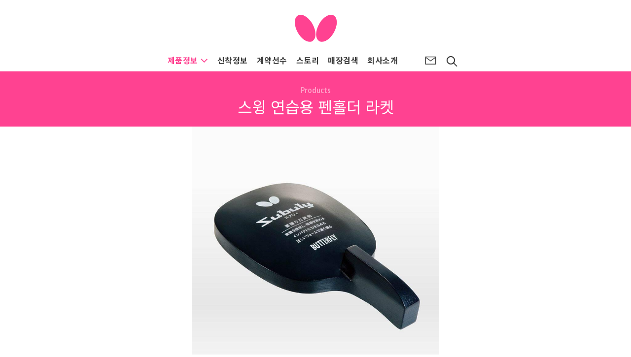

--- FILE ---
content_type: text/html
request_url: https://www.butterfly-korea.co.kr/products/detail/72640.html
body_size: 8265
content:
<!DOCTYPE html>
<html lang="ko">
<head>
<meta charset="UTF-8">
<meta name="viewport" content="width=device-width, initial-scale=1.0">
<meta name="format-detection" content="telephone=no">
<meta name="robots" content="max-image-preview:large">
<meta name="description" content="스윙 연습용 펜홀더 라켓을 소개.  탁구용품 종합 메이커 버터플라이의 공식 웹 사이트. 러버나 라켓 등의 제품정보나 계약선수, 대리점 등을 소개. ">
<meta name="twitter:card" content="summary_large_image">
<meta property="og:title" content="스윙 연습용 펜홀더 라켓｜제품정보｜버터플라이 탁구용품">
<meta property="og:image" content="https://www.butterfly-korea.co.kr/products/item/72640.jpg">
<title>스윙 연습용 펜홀더 라켓｜제품정보｜버터플라이 탁구용품</title>
<link rel="icon" href="/assets/images/favicon.ico">
<link rel="apple-touch-icon" href="/assets/images/home-icon.png">
<link rel="preconnect" href="https://fonts.googleapis.com">
<link rel="preconnect" href="https://fonts.gstatic.com" crossorigin>
<link rel="preconnect" href="https://cdn.jsdelivr.net" crossorigin>
<link rel="preload" as="style" fetchpriority="high" href="https://fonts.googleapis.com/css2?family=Noto+Sans+KR:wght@400;700&display=swap" onload="this.onload=null;this.rel='stylesheet'">
<link rel="preload" as="style" fetchpriority="low" href="https://cdn.jsdelivr.net/npm/yakuhanjp/dist/css/yakuhanjp.css" onload="this.onload=null;this.rel='stylesheet'">
<link rel="canonical" href="https://www.butterfly-korea.co.kr/products/detail/72640.html">
<link rel="stylesheet" href="/assets/css/styles.min.css?ver=20250829175517">


<!-- Google 構造化データ マークアップ支援ツールが生成した JSON-LD マークアップです。 -->
<script type="application/ld+json">
{
  "@context" : "http://schema.org",
  "@type" : "Product",
  "name" : "스윙 연습용 펜홀더 라켓",
  "image" : "https://www.butterfly-korea.co.kr/products/item/72640.jpg",
  "description" : "",
  "url" : "https://www.butterfly-korea.co.kr/products/detail/72640.html",
  "brand" : {
    "@type" : "Brand",
    "name" : "BUTTERFLY"
  },
  "offers" : {
    "@type" : "Offer",
    "price" : "53,000원" 
  }
}
</script>

</head>

<body class="products">

<div id="wrapper">

<!-- Google Tag Manager --> 
<script>(function(w,d,s,l,i){w[l]=w[l]||[];w[l].push({'gtm.start': 
new Date().getTime(),event:'gtm.js'});var f=d.getElementsByTagName(s)[0], 
j=d.createElement(s),dl=l!='dataLayer'?'&l='+l:'';j.async=true;j.src= 
'https://www.googletagmanager.com/gtm.js?id='+i+dl;f.parentNode.insertBefore(j,f); 
})(window,document,'script','dataLayer','GTM-P3LCJV2');</script> 
<!-- End Google Tag Manager --> 
<!-- Google Tag Manager (noscript) --> 
<noscript><iframe src="https://www.googletagmanager.com/ns.html?id=GTM-P3LCJV2" 
height="0" width="0" style="display:none;visibility:hidden"></iframe></noscript> 
<!-- End Google Tag Manager (noscript) --> 



<header id="header" class="l-header">
  <div class="header-inner">
    <p class="header-logo"><a href="/"><img src="/assets/images/common/header-logo.svg" alt="Butterfly Global Site"></a></p><!-- /.header-logo -->
    <nav class="header-nav">
      <div class="js-spNav-trg header-menu">
        <div class="header-menu-line"><span></span></div>
        <div class="js-spNav-text header-menu-text">Menu</div>
      </div><!-- /.header-menu -->
      <ul class="header-gnav">
        <li class="js-megamenu-trg gnav-products"><a href="javascript: void(0)" class="gnav-products is-active">제품정보 <i class="icon-arrow-down"></i></a>
          <div class="header-megamenu js-megamenu">
            <ul class="productsMenu mb-md">
                <li class="productsMenu_item"><a href="/products/rubber/"><img src="/assets/images/products/menu_rubbers.svg" alt="러버"></a></li>
                <li class="productsMenu_item"><a href="/products/blade/"><img src="/assets/images/products/menu_blades.svg" alt="라켓"></a></li>
                <li class="productsMenu_item"><a href="/products/shoes/"><img src="/assets/images/products/menu_shoes.svg" alt="탁구화"></a></li>
                <li class="productsMenu_item"><a href="/products/apparel/"><img src="/assets/images/products/menu_apparel.svg" alt="의류"></a></li>
                <li class="productsMenu_item"><a href="/products/bag_case/"><img src="/assets/images/products/menu_bag_case.svg" alt="가방&케이스"></a></li>
                <li class="productsMenu_item"><a href="/products/ball/"><img src="/assets/images/products/menu_balls.svg" alt="볼"></a></li>
                <li class="productsMenu_item"><a href="/products/care/"><img src="/assets/images/products/menu_care.svg" alt="메인터넌스"></a></li>
                <li class="productsMenu_item"><a href="/products/table_equipment/"><img src="/assets/images/products/menu_table_equipment.svg" alt="탁구대&비품"></a></li>
            </ul>
            <div class="grid-btn">
              <a href="/products/" class="btn btn-fill-white">신제품 목록 보기</a>
            </div>
          </div>
        </li>
        <li class="gnav-news"><a href="/news/">신착정보</a></li>
        <li class="gnav-players"><a href="/sponsoring/">계약선수</a></li>
        <li class="gnav-story"><a href="/story/">스토리</a></li>
        <li class="gnav-shop"><a href="/shop/">매장검색</a></li>
        <li class="gnav-about"><a href="/about/">회사소개</a></li>
        <li class="gnav-icon">
          <a href="/support/"><i class="icon-mail gnav-support"></i></a>
          <a href="javascript: void(0)" id="js-headerSearch-trg"><i class="icon-search gnav-search is-default"></i><i class="icon-close gnav-search is-active"></i></a>
        </li>
      </ul><!-- /.header-gnav -->
    </nav>
  </div><!-- /.header-inner -->
  <div id="js-headerSearch" class="headerSearch">
    <form id="cse-search-box" class="headerSearchForm" action="/search/">
      <input type="hidden" name="cx" value="3bf86690baa6fda9e">
      <input type="hidden" name="ie" value="UTF-8">
      <input type="text" class="headerSearchForm__query" placeholder="무엇을 찾고 있습니까?" name="q">
      <button type="submit" class="headerSearchForm__button" name="sa" value="a"></button>
    </form>
    <script async src="https://cse.google.com/cse.js?cx=3bf86690baa6fda9e"></script>
  </div>
</header><!-- /#header .l-header -->

<nav id="js-spNav-cnt" class="spNav">
  <div class="spSearch">
    <form id="cse-search-box" class="spSearchForm" action="/search/">
      <input type="hidden" name="cx" value="3bf86690baa6fda9e">
      <input type="hidden" name="ie" value="UTF-8">
      <input type="text" class="spSearchForm__query" placeholder="무엇을 찾고 있습니까?" name="q">
      <button type="submit" class="spSearchForm__button" name="sa" value="a"></button>
    </form>
  </div>
  <ul class="spNav_list">
    <li class="spNav_item"><a href="/">버터플라이 탁구용품 톱페이지</a></li>
    <li class="spNav_item">
      <a href="/products/" class="u-noAction">제품정보</a>
      <div class="spNav_child">
        <ul class="productsMenu">
          <li class="productsMenu_item"><a href="/products/rubber/"><img src="/assets/images/products/menu_rubbers.svg" alt="러버"></a></li>
          <li class="productsMenu_item"><a href="/products/blade/"><img src="/assets/images/products/menu_blades.svg" alt="라켓"></a></li>
          <li class="productsMenu_item"><a href="/products/shoes/"><img src="/assets/images/products/menu_shoes.svg" alt="탁구화"></a></li>
          <li class="productsMenu_item"><a href="/products/apparel/"><img src="/assets/images/products/menu_apparel.svg" alt="의류"></a></li>
          <li class="productsMenu_item"><a href="/products/bag_case/"><img src="/assets/images/products/menu_bag_case.svg" alt="가방&케이스"></a></li>
          <li class="productsMenu_item"><a href="/products/ball/"><img src="/assets/images/products/menu_balls.svg" alt="볼"></a></li>
          <li class="productsMenu_item"><a href="/products/care/"><img src="/assets/images/products/menu_care.svg" alt="메인터넌스"></a></li>
          <li class="productsMenu_item"><a href="/products/table_equipment/"><img src="/assets/images/products/menu_table_equipment.svg" alt="탁구대&비품"></a></li>
        </ul>
        <div class="grid-btn">
          <a href="/products/" class="btn btn-fill --widthAuto">신제품 목록 보기</a>
        </div>
      </div>
    </li>
    <li class="spNav_item"><a href="/news/">신착정보</a></li>
    <li class="spNav_item"><a href="/sponsoring/">계약선수</a></li>
    <li class="spNav_item"><a href="/story/">스토리</a></li>
    <li class="spNav_item"><a href="/shop/">매장검색</a></li>
    <li class="spNav_item"><a href="/about/">회사소개</a></li>
    <li class="spNav_item"><a href="/support/">고객서포트</a></li>
    <li class="spNav_item"><a href="/support/#question">자주하는 질문</a></li>
    <li class="spNav_item"><a href="/policy/site.html">사이트 정책</a></li>
    <li class="spNav_item"><a href="/policy/privacy.html">개인정보보호정책</a></li>
    <li class="spNav_item"><a href="/policy/process.html">개인정보처리방침</a></li>
  </ul>
  <a href="javaScript: void(0)" class="spNav_close js-spNav-close"><i class="icon-close"></i> Close</a>
</nav>

	<link rel="stylesheet" href="/assets/css/lightbox.css">
	<script src="https://ajax.googleapis.com/ajax/libs/jquery/2.1.3/jquery.min.js"></script>
	<script src="/assets/js/lightbox.js"></script>

<div class="pageHeader">
  <div class="pageHeader_inner">
    <div class="pageHeader_label">Products</div>
    <h1 class="pageHeader_ttl u-txtWhite">스윙 연습용 펜홀더 라켓</h1>
  </div>
</div>

<!-- メイン画像 -->
<div id="mainSlider" class="mainSlider">

<div class="mainSlider_item-detail"><a href="/products/item/72640_01.jpg" rel="lightbox"><img src="/products/item/72640_01.jpg" alt=""></a></div>





















</div>
<!-- // メイン画像 -->

<main id="main" class="l-main">
<div class="productDetail">

<section class="l-sec productDetail_sec">
  <div class="l-inner">
  

    <div class="l-sec_head">
      <h2 class="ttl-lg"> 라켓의 두 배 가까운 무게로 빈스윙 훈련에 적합 </h2>
    </div>




<!-- ///////////////////////// -->
<!--    START テーブルエリア     -->
<!-- ///////////////////////// -->

<!-- 共通01 -->
<div class="table-twin">
  <div class="table-twin_01">
    <table class="table table-2col">
      <tr>
        <th>상품명</th>
        <td>스윙 연습용 펜홀더 라켓</td>
      </tr>

      <tr>
        <th>가격</th>
        <td>53,000원</td>
      </tr>
      
      <tr>
        <th>품번</th>
        <td>72640</td>
      </tr>
<!-- // 共通01 -->
 
<!--  ///// START ラバー ///// -->

<!--  ///// END ラバー ///// -->

<!--  ///// START ラケット ///// -->

      <tr>
        <th>타입</th>
        <td>그외</td>
      </tr>
      
      
      
      
      
    </table>
  </div>
  <div class="table-twin_02">
    <table class="table table-2col mb-sm">
      
      
      
      

<!--  ///// END ラケット ///// -->
    
<!--  ///// START シューズ ///// -->

<!--  ///// END シューズ ///// -->

<!--  ///// START アパレル ///// -->

<!--  ///// END アパレル ///// -->

<!--  ///// START バッグ&ケース ///// -->

<!--  ///// END バッグ&ケース ///// -->

<!--  ///// START ボール ///// -->

<!--  ///// END ボール ///// -->

<!--  ///// START メンテナンス ///// -->

<!--  ///// END メンテナンス ///// -->

<!--  ///// START 卓球台&備品 ///// -->

<!--  ///// END 卓球台&備品 ///// -->

<!--  ///// START ビデオ&書籍 ///// -->

<!--  ///// END ビデオ&書籍 ///// -->

<!-- 共通02 -->
      <tr>
        <th>원산지</th>
        <td>중국</td>
      </tr>
    </table>
    
    <div class="u-fzSmall">※ 시합에서는 사용하실 수 없습니다. <br>
※ 사용 중 피부 등에 이상을 느낀 경우에는 즉시 사용을 중지하십시오. <br>
※ 제품을 가공하면 성능 또는 품질 저하 될 수 있습니다.
</div>
    
  </div>
</div>
<!-- 共通02 -->
  </div><!-- /.l-inner -->
</section><!-- /.l-sec -->
<!-- ///////////////////////// -->
<!--    END テーブルエリア       -->
<!-- ///////////////////////// -->


<!-- ///////////////////////// -->
<!--    START 仕上り寸法表（単位：cm）    -->
<!-- ///////////////////////// -->


<!-- ///////////////////////// -->
<!--    END 仕上り寸法表（単位：cm）      -->
<!-- ///////////////////////// -->

<!-- ///////////////////////// -->
<!--    START 動画エリア      -->
<!-- ///////////////////////// -->

<!-- ///////////////////////// -->
<!--    END 動画エリア      -->
<!-- ///////////////////////// -->

<!-- ///////////////////////// -->
<!--    START 特設サイトバナー    -->
<!-- ///////////////////////// -->

<!-- ///////////////////////// -->
<!-- 　   END 特設サイトバナー    -->
<!-- ///////////////////////// -->

<!-- ///////////////////////// -->
<!-- 　    START 使用選手        -->
<!-- ///////////////////////// -->

<!-- ///////////////////////// -->
<!-- 　    END 使用選手          -->
<!-- ///////////////////////// -->


<!-- ///////////////////////// -->
<!-- 　  START 導線エリア        -->
<!-- ///////////////////////// -->
<aside class="l-sec-lv2">
  <div class="l-inner">
    <div class="grid-btn is-2col">
    <a href="/shop/" class="btn btn-fill">대리점으로 이동</a>
    </div>
  </div><!-- /.l-inner -->
</aside><!-- /.l-sec -->
<!-- ///////////////////////// -->
<!-- 　    END 導線エリア        -->
<!-- ///////////////////////// -->


<section class="l-sec-lv2 bg-gray">
<div class="l-inner">

<div class="l-grid grid-xs-2col grid-md-2col ta-center is-short">
  <div class="l-grid_col col-xs-6 col-md-6">
    <a href="/products/blade/weight.html" class="bnr bnr-arrow bnr-white bnr-center">
      <div class="bnr_txt"><span class="bnr_txt-strong">라켓의 무게</span></div>
    </a>
  </div>
  <div class="l-grid_col col-xs-6 col-md-6">
    <a href="/products/blade/outer_inner_fiber.html" class="bnr bnr-arrow bnr-white bnr-center">
      <div class="bnr_txt"><span class="bnr_txt-strong">아우터파이버™/이너파이버™</span></div>
    </a>
  </div>
  <div class="l-grid_col col-xs-6 col-md-6">
    <a href="/products/blade/fiber.html" class="bnr bnr-arrow bnr-white bnr-center">
      <div class="bnr_txt"><span class="bnr_txt-strong">특수 소재의 성능</span></div>
    </a>
  </div>
  <div class="l-grid_col col-xs-6 col-md-6">
    <a href="/products/blade/matrix.html" class="bnr bnr-arrow bnr-white bnr-center">
      <div class="bnr_txt"><span class="bnr_txt-strong">라켓의 특성 비교</span></div>
    </a>
  </div>
</div>

</div><!-- // .l-inner -->
</section><!-- // .l-sec -->













<a href="javaScript: void(0)" class="spCateNav_trg js-spCateNav-trg">탁구제품 카테고리</a>

<nav class="spCateNav">

  <div class="spCateNav_cnt js-spCateNav-cnt js-tab">

    <div class="spCateNav-parent">
      <ul>


        <li class="spCateNav-parent_item js-tab-trg" data-target="#spCate-rubber">러버</li>

        <li class="spCateNav-parent_item js-tab-trg is-current" data-target="#spCate-blade">라켓</li>

        <li class="spCateNav-parent_item js-tab-trg" data-target="#spCate-shoes">탁구화</li>

        <li class="spCateNav-parent_item js-tab-trg" data-target="#spCate-apparel">의류</li>

        <li class="spCateNav-parent_item js-tab-trg" data-target="#spCate-bag_case">가방&케이스</li>

        <li class="spCateNav-parent_item js-tab-trg" data-target="#spCate-ball">볼</li>

        <li class="spCateNav-parent_item js-tab-trg" data-target="#spCate-care">메인터넌스</li>

        <li class="spCateNav-parent_item js-tab-trg" data-target="#spCate-table_equipment">탁구대&비품</li>


      </ul>
    </div>

    <div class="spCateNav-children">
    

<ul id="spCate-rubber" class="js-tab-cnt tab_contents">
    <li><a href="/products/rubber/" class="spCateNav-children_item">All</a></li>


    
      <li><a href="/products/rubber/spring_sponge_x/" class="spCateNav-children_item">스프링 스펀지X에 대해서</a></li>
    
  


    
      <li><a href="/products/rubber/spring_sponge/" class="spCateNav-children_item">스프링 스펀지에 대해서</a></li>
    
  


    
      <li><a href="/products/rubber/high_tension/" class="spCateNav-children_item">하이텐션 러버</a></li>
    
  



    <li>
      <a href="/products/rubber/all_in/" class="spCateNav-children_item">모든 평면러버</a>
      <ul class="spCateNav-children_2nd">
      
        
          <li><a href="/products/rubber/all_in/high_tension_in/" class="spCateNav-children_item">하이텐션 평면러버</a></li>
        
      
        
          <li><a href="/products/rubber/all_in/in/" class="spCateNav-children_item">평면러버</a></li>
        
      
        
          <li><a href="/products/rubber/all_in/tackiness_in/" class="spCateNav-children_item">점착성 평면러버</a></li>
        
      
        
          <li><a href="/products/rubber/all_in/tackiness_high_tension_in/" class="spCateNav-children_item">점착성 하이텐션 평면러버</a></li>
        
      
        
          <li><a href="/products/rubber/all_in/large_high_tension_in/" class="spCateNav-children_item">라지볼용 하이텐션 평면러버</a></li>
        
      
      </ul>
    </li>
  



    <li>
      <a href="/products/rubber/all_out/" class="spCateNav-children_item">모든 돌출러버</a>
      <ul class="spCateNav-children_2nd">
      
        
          <li><a href="/products/rubber/all_out/high_tension_out/" class="spCateNav-children_item">하이텐션 돌출러버</a></li>
        
      
        
          <li><a href="/products/rubber/all_out/out/" class="spCateNav-children_item">돌출러버</a></li>
        
      
        
          <li><a href="/products/rubber/all_out/large_high_tension/" class="spCateNav-children_item">라지볼용 하이텐션 돌출러버</a></li>
        
      
        
          <li><a href="/products/rubber/all_out/large/" class="spCateNav-children_item">라지볼용 러버</a></li>
        
      
        
      
      </ul>
    </li>
  



    <li>
      <a href="/products/rubber/all_long/" class="spCateNav-children_item">모든 롱핌플러버</a>
      <ul class="spCateNav-children_2nd">
      
        
      
        
          <li><a href="/products/rubber/all_long/long/" class="spCateNav-children_item">롱핌플러버</a></li>
        
      
        
          <li><a href="/products/rubber/all_long/long_ox/" class="spCateNav-children_item">롱핌플러버（1장）</a></li>
        
      
      </ul>
    </li>
  


    
      <li><a href="/products/rubber/anti/" class="spCateNav-children_item">안티러버</a></li>
    
  

</ul>

<ul id="spCate-blade" class="js-tab-cnt tab_contents is-active">
    <li><a href="/products/blade/" class="spCateNav-children_item">All</a></li>


    
      <li><a href="/products/blade/innerfiber/" class="spCateNav-children_item">이너파이버</a></li>
    
  



    <li>
      <a href="/products/blade/fiber/" class="spCateNav-children_item">특수소재 탑재모델</a>
      <ul class="spCateNav-children_2nd">
      
        
          <li><a href="/products/blade/fiber/super_alc/" class="spCateNav-children_item">슈퍼 알릴레이트 카본</a></li>
        
      
        
          <li><a href="/products/blade/fiber/cnf/" class="spCateNav-children_item">셀룰로오스나노파이버</a></li>
        
      
        
          <li><a href="/products/blade/fiber/super_zlc/" class="spCateNav-children_item">슈퍼 ZL 카본</a></li>
        
      
        
          <li><a href="/products/blade/fiber/zlc/" class="spCateNav-children_item">ZL 카본</a></li>
        
      
        
          <li><a href="/products/blade/fiber/zlf/" class="spCateNav-children_item">ZL 파이버</a></li>
        
      
        
          <li><a href="/products/blade/fiber/alc/" class="spCateNav-children_item">알릴레이트 카본</a></li>
        
      
        
          <li><a href="/products/blade/fiber/t5000/" class="spCateNav-children_item">카본</a></li>
        
      
        
          <li><a href="/products/blade/fiber/caf/" class="spCateNav-children_item">CA파이버</a></li>
        
      
        
      
      </ul>
    </li>
  



    <li>
      <a href="/products/blade/shake/" class="spCateNav-children_item">쉐이크핸드</a>
      <ul class="spCateNav-children_2nd">
      
        
          <li><a href="/products/blade/shake/offence/" class="spCateNav-children_item">공격용 쉐이크</a></li>
        
      
        
          <li><a href="/products/blade/shake/defense/" class="spCateNav-children_item">수비용 쉐이크</a></li>
        
      
        
          <li><a href="/products/blade/shake/plywood-s/" class="spCateNav-children_item">합판 쉐이크</a></li>
        
      
        
          <li><a href="/products/blade/shake/fiber-s/" class="spCateNav-children_item">특수소재 쉐이크</a></li>
        
      
      </ul>
    </li>
  



    <li>
      <a href="/products/blade/pen/" class="spCateNav-children_item">펜홀더</a>
      <ul class="spCateNav-children_2nd">
      
        
          <li><a href="/products/blade/pen/japanese/" class="spCateNav-children_item">일본식 펜홀더</a></li>
        
      
        
          <li><a href="/products/blade/pen/chinese/" class="spCateNav-children_item">중국식 펜홀더</a></li>
        
      
        
          <li><a href="/products/blade/pen/reversal/" class="spCateNav-children_item">반전식 펜홀더</a></li>
        
      
        
          <li><a href="/products/blade/pen/one_plywood/" class="spCateNav-children_item">단판 펜홀더</a></li>
        
      
        
          <li><a href="/products/blade/pen/plywood-p/" class="spCateNav-children_item">합판 펜홀더</a></li>
        
      
        
          <li><a href="/products/blade/pen/fiber-p/" class="spCateNav-children_item">특수소재 펜홀더</a></li>
        
      
      </ul>
    </li>
  


    
      <li><a href="/products/blade/blade_other/" class="spCateNav-children_item">그 외 라켓</a></li>
    
  

</ul>

<ul id="spCate-shoes" class="js-tab-cnt tab_contents">
    <li><a href="/products/shoes/" class="spCateNav-children_item">All</a></li>


    
      <li><a href="/products/shoes/shoes_base/" class="spCateNav-children_item">탁구화본체</a></li>
    
  


    
      <li><a href="/products/shoes/foot_accessory/" class="spCateNav-children_item">탁구화 악세사리</a></li>
    
  

</ul>

<ul id="spCate-apparel" class="js-tab-cnt tab_contents">
    <li><a href="/products/apparel/" class="spCateNav-children_item">All</a></li>


    
      <li><a href="/products/apparel/game_shirt/" class="spCateNav-children_item">상의</a></li>
    
  


    
      <li><a href="/products/apparel/game_pants/" class="spCateNav-children_item">하의</a></li>
    
  


    
      <li><a href="/products/apparel/t-shirt/" class="spCateNav-children_item">T셔츠</a></li>
    
  


    
      <li><a href="/products/apparel/training/" class="spCateNav-children_item">트레이닝복</a></li>
    
  


    
      <li><a href="/products/apparel/socks/" class="spCateNav-children_item">양말</a></li>
    
  


    
      <li><a href="/products/apparel/towel/" class="spCateNav-children_item">타올</a></li>
    
  


    
      <li><a href="/products/apparel/accessory/" class="spCateNav-children_item">액세서리</a></li>
    
  

</ul>

<ul id="spCate-bag_case" class="js-tab-cnt tab_contents">
    <li><a href="/products/bag_case/" class="spCateNav-children_item">All</a></li>


    
      <li><a href="/products/bag_case/bag/" class="spCateNav-children_item">가방</a></li>
    
  


    
      <li><a href="/products/bag_case/case/" class="spCateNav-children_item">라켓케이스</a></li>
    
  


    
      <li><a href="/products/bag_case/bag_case_others/" class="spCateNav-children_item">그외가방&케이스</a></li>
    
  

</ul>

<ul id="spCate-ball" class="js-tab-cnt tab_contents">
    <li><a href="/products/ball/" class="spCateNav-children_item">All</a></li>


    
      <li><a href="/products/ball/ball_base/" class="spCateNav-children_item">볼본체</a></li>
    
  


    
      <li><a href="/products/ball/ball_accessory/" class="spCateNav-children_item">볼액세서리</a></li>
    
  

</ul>

<ul id="spCate-care" class="js-tab-cnt tab_contents">
    <li><a href="/products/care/" class="spCateNav-children_item">All</a></li>


    
      <li><a href="/products/care/glue/" class="spCateNav-children_item">접착제・접착시트</a></li>
    
  


    
      <li><a href="/products/care/rubber_care/" class="spCateNav-children_item">러버 메인터넌스</a></li>
    
  


    
      <li><a href="/products/care/sidetape/" class="spCateNav-children_item">사이드테이프</a></li>
    
  


    
      <li><a href="/products/care/blade_care/" class="spCateNav-children_item">라켓 메인터넌스</a></li>
    
  

</ul>

<ul id="spCate-table_equipment" class="js-tab-cnt tab_contents">
    <li><a href="/products/table_equipment/" class="spCateNav-children_item">All</a></li>


    
      <li><a href="/products/table_equipment/table/" class="spCateNav-children_item">탁구대</a></li>
    
  


    
      <li><a href="/products/table_equipment/ball_equipment/" class="spCateNav-children_item">볼비품</a></li>
    
  


    
      <li><a href="/products/table_equipment/counter/" class="spCateNav-children_item">점수판</a></li>
    
  


    
      <li><a href="/products/table_equipment/net_support/" class="spCateNav-children_item">네트・서포트</a></li>
    
  


    
      <li><a href="/products/table_equipment/fence/" class="spCateNav-children_item">펜스</a></li>
    
  

</ul>

  
    </div>

    <a href="javaScript: void(0)" class="spCateNav_close js-spCateNav-close"><i class="icon-close"></i> CLOSE</a>
  </div>
</nav>


<div class="hidden-sp">
  <section class="l-sec bg-brand">
  <div class="l-inner">
    <div class="l-sec_head ta-center">
        <h2 class="ttl-lg u-txtWhite">탁구제품 카테고리</h2>
    </div>
    <ul class="productsMenu">
      <li class="productsMenu_item"><a href="/products/rubber/"><img src="/assets/images/products/menu_rubbers.svg" alt="러버"></a></li>
      <li class="productsMenu_item"><a href="/products/blade/"><img src="/assets/images/products/menu_blades.svg" alt="라켓"></a></li>
      <li class="productsMenu_item"><a href="/products/shoes/"><img src="/assets/images/products/menu_shoes.svg" alt="탁구화"></a></li>
      <li class="productsMenu_item"><a href="/products/apparel/"><img src="/assets/images/products/menu_apparel.svg" alt="의류"></a></li>
      <li class="productsMenu_item"><a href="/products/bag_case/"><img src="/assets/images/products/menu_bag_case.svg" alt="가방&케이스"></a></li>
      <li class="productsMenu_item"><a href="/products/ball/"><img src="/assets/images/products/menu_balls.svg" alt="볼"></a></li>
      <li class="productsMenu_item"><a href="/products/care/"><img src="/assets/images/products/menu_care.svg" alt="메인터넌스"></a></li>
      <li class="productsMenu_item"><a href="/products/table_equipment/"><img src="/assets/images/products/menu_table_equipment.svg" alt="탁구대&비품"></a></li>
    </ul>
  </div><!-- // .l-inner -->
</section><!-- // .l-sec -->



</div>

</div><!-- // .productDetail -->

<section class="l-sec-lv2 bg-gray">

<div class="l-inner">

<div class="l-grid grid-xs-1col grid-md-2col">
  <div class="l-grid_col col-xs-12 col-md-6 l-center img-center">
  <a href="/product/dignics/" class="hover">
     <img src="/assets/images/products/banner_d_dignics_2302.jpg">
     </a>
  </div>
  <div class="l-grid_col col-xs-12 col-md-6 l-center img-center">
     <a href="/product/tenergy/" class="hover">
       <img src="/assets/images/products/banner_d_tenergy_2302.jpg">
     </a>
  </div>
  <div class="l-grid_col col-xs-12 col-md-6 l-center img-center">
     <a href="/product/glayzer/" class="hover">
       <img src="/assets/images/products/banner_d_glayzer_2302.jpg">
     </a>
  </div>
  <div class="l-grid_col col-xs-12 col-md-6 l-center img-center">
     <a href="/products/detail/06020.html" class="hover">
       <img src="/assets/images/products/banner_d_rozena_2302.jpg">
     </a>
  </div>
</div>

</div><!-- // .l-inner -->
</section><!-- // .l-sec -->

<aside class="l-sec-lv2">
  <div class="l-inner l-cnt-md">
    <div class="l-sec_head">
      <h3 class="ttl-md">Web 사이트내 표시에 대해</h3>
    </div>
    <div class="txtArea">
      <h4 class="bold u-fzL-sp">기재가격</h4>
      <p class="txtArea_item">모두 제조사 권장 소비자 가격입니다. </p>
      <h4 class="bold u-fzL-sp">사양변경</h4>
      <p class="txtArea_item">부득이한 사정으로 기재 가격 및 상품 사양의 일부를 변경하는 경우도 있으므로 미리 양해 바랍니다.</p>
      <h4 class="bold u-fzL-sp">기재사진</h4>
      <p class="txtArea_item">기재 상품은 화상도 등에 따라 색채 등이 다소 다를 수 있습니다.</p>
    </div>
  </div>
</aside>

</main>

<nav class="breadcrumbs">
<div class="breadcrumbs_inner">
<ul class="breadcrumbs_list">
<li class="breadcrumbs_home"><a href="/"><img src="/assets/images/common/header-logo.svg" alt="Butterfly global site home"></a></li>














      <li><a href="/products/">제품정보</a></li>    <li><a href="/products/blade/">라켓</a></li>    <li class="breadcrumbs_current">스윙 연습용 펜홀더 라켓</li>  













</ul>
</div>
</nav>




<footer id="footer" class="l-footer">

<nav class="l-footer-block03 js-acc">
    <div class="l-inner">
      <h3 class="footer-sitemap-ttl acc_ttl js-acc-trg">SITE MAP<i class="icon-arrow-down"></i></h3>
      <div class="acc_body js-acc-cnt">

        <div class="footer-sitemap">
          <ul class="footer-sitemap-list">
            <li class="footer-sitemap-home"><a href="/" class="footer-sitemap-item"><span>버터플라이 탁구용품 톱페이지</span></a></li>
            <li class="footer-sitemap-products">
              <a href="/products/" class="footer-sitemap-item">제품정보</a>
              <div class="footer-sitemap-item-children">
                <ul>
                  <li><a href="/products/rubber/" class="footer-sitemap-item-child">러버</a></li>
                  <li><a href="/products/blade/" class="footer-sitemap-item-child">라켓</a></li>
                  <li><a href="/products/shoes/" class="footer-sitemap-item-child">탁구화</a></li>
                  <li><a href="/products/apparel/" class="footer-sitemap-item-child">의류</a></li>
                </ul>
                <ul>
                  <li><a href="/products/bag_case/" class="footer-sitemap-item-child">가방&케이스</a></li>
                  <li><a href="/products/ball/" class="footer-sitemap-item-child">볼</a></li>
                  <li><a href="/products/care/" class="footer-sitemap-item-child">메인터넌스</a></li>
                  <li><a href="/products/table_equipment/" class="footer-sitemap-item-child">탁구대&비품</a></li>
                </ul>
              </div>
            </li>
            <li>
              <a href="/news/" class="footer-sitemap-item">신착정보</a>
              <div class="footer-sitemap-item-children">
                <ul>
                  <li><a href="/news/important/" class="footer-sitemap-item-child">중요 알림</a></li>
                </ul>
              </div>
            </li>
          </ul>
          <ul class="footer-sitemap-list">
            <li><a href="/sponsoring/" class="footer-sitemap-item">계약선수</a></li>
            <li><a href="/story/" class="footer-sitemap-item">스토리</a></li>
            <li><a href="/shop/" class="footer-sitemap-item">매장검색</a></li>
            <li><a href="/about/" class="footer-sitemap-item">회사 소개</a></li>
            <li><a href="/catalog/" class="footer-sitemap-item">디지털 카탈로그</a></li>
          </ul>
          <ul class="footer-sitemap-list">
            <li><a href="/support/" class="footer-sitemap-item">고객서포트</a></li>
            <li><a href="/support/#question" class="footer-sitemap-item">자주하는 질문</a></li>
            <li><a href="/policy/site.html" class="footer-sitemap-item">사이트 정책</a></li>
            <li><a href="/policy/privacy.html" class="footer-sitemap-item">개인정보보호정책</a></li>
            <li><a href="/policy/process.html" class="footer-sitemap-item">개인정보처리방침</a></li>
          </ul>
          <ul class="footer-sitemap-list">
            <li class="u-hiddenSp"><a href="https://www.instagram.com/butterflykorea.tt/" target="_blank"><img src="/assets/images/common/footer-sns-instagram.svg" width="32px" height="32px"></a>　<a href="https://www.youtube.com/@butterflykorea3833" target="_blank"><img src="/assets/images/common/footer-sns-youtube.svg" width="32px" height="32px"></a></li>
          </ul>
        </div><!-- /.footer-sitemap -->
      </div>
      <ul class="footer-langBottom u-hiddenPc">
        <a href="https://www.instagram.com/butterflykorea.tt/" target="_blank"><img src="/assets/images/common/footer-sns-instagram.svg" width="32px" height="32px"></a>　<a href="https://www.youtube.com/@butterflykorea3833" target="_blank"><img src="/assets/images/common/footer-sns-youtube.svg" width="32px" height="32px"></a>
      </ul>
    </div>
  </nav>
  <div class="l-footer-block04">
    <div class="footer-licence l-inner">
      <div class="footer-licence-logo">
       <a href="/"><img loading="lazy" src="/assets/images/common/footer-logo.svg" alt="BUTTERFLY"></a>
      </div><!-- /.footer-licence-logo -->
      <small class="footer-licence-copy">
        &copy; Tamasu Butterfly Korea Inc.
      </small><!-- /.footer-licence-copy -->
    </div><!-- /.footer-licence -->
  </div><!-- /.l-block03 -->

</footer><!-- /#footer .l-footer -->

    </div><!-- #wrapper -->

<script src="https://ajax.googleapis.com/ajax/libs/jquery/2.1.4/jquery.min.js"></script>
<script>window.jQuery || document.write( '<script src="/assets/js/lib/jquery-2.1.4.min.js"><\/script>' );</script>
<script src="/assets/js/lib/jquery.easing.1.3.js"></script>
<script src="/assets/js/common.js"></script>

<script src="/assets/js/lib/slick.min.js"></script>
<script>
$(function(){
  $('#mainSlider').slick({
    dots: true,
    arrows: true,
    slidesToShow: 1,
    slidesToScroll: 1,
    autoplay: true,
    autoplaySpeed: 5000,
    centerMode: true,
    variableWidth: true,
    responsive: [
      {
        breakpoint: 521,
        settings: {
          slidesToShow: 1,
          slidesToScroll: 1,
          centerMode: false,
          variableWidth: false,
        }
      }
    ]
  }).trigger('resize');
});
</script>

</body>
</html>



--- FILE ---
content_type: text/css
request_url: https://www.butterfly-korea.co.kr/assets/css/styles.min.css?ver=20250829175517
body_size: 26045
content:
@charset "UTF-8";@font-face {font-family:'NotoSans CondensedSemiBold';src:url(../fonts/NotoSans-CondensedSemiBold.ttf) format("truetype");font-style:normal;font-weight:600;font-display:swap;}html,body,div,span,object,iframe,h1,h2,h3,h4,h5,h6,p,blockquote,pre,a,address,code,em,img,small,strong,dl,dt,dd,ol,ul,li,form,label,table,tbody,tfoot,thead,tr,th,td,article,aside,canvas,embed,figure,figcaption,footer,header,nav,section,summary,time,audio,video {font-size:100%;margin:0;padding:0;vertical-align:baseline;border:0;}ol,ul,li {list-style:none;}table {border-spacing:0;border-collapse:collapse;}blockquote,q {quotes:none;}blockquote:before,blockquote:after,q:before,q:after {content:none;}html {font-size:10px;font-family:YakuHanJP,"Noto Sans KR",ui-sans-serif,system-ui,"Apple SD Gothic Neo","Malgun Gothic",sans-serif;}body,input,button,select,textarea {font-family:inherit;}body {text-align:left;line-break:strict;word-break:normal;overflow-wrap:break-word;font-size:1.4rem;line-height:1.8;color:#3d3d3d;-webkit-text-size-adjust:100%;-webkit-font-smoothing:antialiased;-moz-osx-font-smoothing:grayscale;}@media print,screen and (min-width:768px) {body {font-size:1.5rem;}}h1,h2,h3,h4,h5,h6 {line-height:1.4;}h1 {font-weight:normal;}img {max-width:100%;height:auto;vertical-align:top;}input,button,textarea,select {margin:0;padding:0;border:none;border-radius:0;outline:none;background:none;}strong {font-weight:bold;}em {font-style:italic;}a {text-decoration:none;color:#ff4291;}a,a:focus,a img {outline:none;}* {-webkit-box-sizing:border-box;box-sizing:border-box;}*:before,*:after {-webkit-box-sizing:border-box;box-sizing:border-box;}@font-face {font-family:"icon";font-weight:normal;font-style:normal;src:url("../fonts/icon.eot");src:url("../fonts/icon.eot?#iefix") format("eot"),url("../fonts/icon.woff") format("woff"),url("../fonts/icon.ttf") format("truetype"),url("../fonts/icon.svg#icon") format("svg");}[class^="icon-"],[class*=" icon-"] {font-family:"icon" !important;font-weight:normal;font-style:normal;font-variant:normal;line-height:1;display:inline-block;vertical-align:middle;text-transform:none;speak:none;-webkit-font-smoothing:antialiased;-moz-osx-font-smoothing:grayscale;}.icon-apparels:before {content:"\EA01";}.icon-arrow-down:before {content:"\EA02";}.icon-arrow-left:before {content:"\EA03";}.icon-arrow-right:before {content:"\EA04";}.icon-arrow-up:before {content:"\EA05";}.icon-bags:before {content:"\EA06";}.icon-balls:before {content:"\EA07";}.icon-blades:before {content:"\EA08";}.icon-books:before {content:"\EA09";}.icon-btn-arrow:before {content:"\EA0A";}.icon-doc:before {content:"\EA0C";}.icon-close:before {content:"\EA0B";}.icon-ec-fill:before {content:"\EA0D";}.icon-ec:before {content:"\EA0E";}.icon-external:before {content:"\EA0F";}.icon-list-line:before {content:"\EA10";}.icon-mail:before {content:"\EA12";}.icon-pagedown:before {content:"\EA15";}.icon-logo:before {content:"\EA11";}.icon-maintenance:before {content:"\EA13";}.icon-rubbers:before {content:"\EA17";}.icon-map-pin:before {content:"\EA14";}.icon-search:before {content:"\EA18";}.icon-shoes:before {content:"\EA19";}.icon-shop:before {content:"\EA1A";}.icon-tables:before {content:"\EA1B";}.l-header {position:relative;z-index:1000;width:100%;background:#fff;}.products-top .l-header {border-bottom:1px solid #e5e5e5;}.header-inner {display:-webkit-box;display:-ms-flexbox;display:flex;-webkit-box-align:center;-ms-flex-align:center;align-items:center;-webkit-box-pack:justify;-ms-flex-pack:justify;justify-content:space-between;max-width:880px;margin:0 auto;padding:8px 0;}.header-logo {-webkit-box-ordinal-group:2;-ms-flex-order:1;order:1;position:relative;right:-1px;width:100%;padding:0 0 0 48px;text-align:center;}.header-logo img {width:50px;}.header-nav {-webkit-box-ordinal-group:3;-ms-flex-order:2;order:2;}.header-menu {font-size:1rem;font-weight:bold;position:relative;width:48px;height:40px;padding-top:8px;text-align:center;}.header-menu-text {position:absolute;top:24px;width:100%;text-align:center;text-transform:uppercase;color:#000;}.header-menu-line {font-size:0;position:relative;margin-bottom:1px;}.header-menu-line span,.header-menu-line:before,.header-menu-line:after {position:absolute;left:10px;display:inline-block;width:28px;height:2px;content:"";-webkit-transition:-webkit-transform 0.2s;transition:-webkit-transform 0.2s;transition:transform 0.2s;transition:transform 0.2s,-webkit-transform 0.2s;background-color:#3d3d3d;}.header-menu-line span {top:6px;}.header-menu-line:before {top:0;}.header-menu-line:after {top:12px;}.is-open .header-menu-line {-webkit-transform:scale(0.9,0.9);transform:scale(0.9,0.9);}.is-open .header-menu-line span {display:none;}.is-open .header-menu-line:before {top:6px;-webkit-transform:rotate(45deg);transform:rotate(45deg);}.is-open .header-menu-line:after {top:6px;-webkit-transform:rotate(-45deg);transform:rotate(-45deg);}.header-gnav {display:none;}@media print,screen and (min-width:768px) {.l-header {position:fixed;top:0;-webkit-transition:top 0.8s;transition:top 0.8s;}.l-header.is-hide {top:-200px;}.l-header.is-fixed {top:0;}.header-inner {-webkit-box-orient:vertical;-webkit-box-direction:normal;-ms-flex-direction:column;flex-direction:column;padding:30px 0 0;}.header-logo {width:86px;margin-bottom:15px;padding:0;}.header-logo img {width:86px;}.header-menu {display:none;}.header-nav {width:100%;}.header-gnav {display:-webkit-box;display:-ms-flexbox;display:flex;-webkit-box-pack:justify;-ms-flex-pack:justify;justify-content:space-between;height:45px;margin:0 10px;max-width:600px;margin-right:auto;margin-left:auto;}.header-gnav > li {padding:0 18px 0 0;-webkit-box-align:center;-ms-flex-align:center;align-items:center;}.header-gnav > li > a {font-size:1.6rem;font-weight:bold;line-height:45px;display:block;-webkit-transition:color 0.3s;transition:color 0.3s;letter-spacing:0.03em;color:#3d3d3d;text-transform:uppercase;}.header-gnav > li > a img {padding-top:10px;}.header-gnav > li > a:hover {opacity:1;color:#ff4291;}.header-gnav > li.gnav-icon {padding:0;display:-webkit-box;display:-ms-flexbox;display:flex;-webkit-box-pack:start;-ms-flex-pack:start;justify-content:flex-start;}.header-gnav > li.gnav-icon a {margin:0 5px 0 0;padding:0 6px;}.header-gnav > li.gnav-icon a .gnav-faq {display:block;width:20px;height:20px;background:url(/assets/images/common/icon-faq.svg) no-repeat;-webkit-transition:0.3s;transition:0.3s;}.header-gnav > li.gnav-icon a:hover .gnav-faq {background:url(/assets/images/common/icon-faq-active.svg) no-repeat;-webkit-transition:0.3s;transition:0.3s;}.header-gnav > li.gnav-lang {min-width:13%;padding:0;display:-webkit-box;display:-ms-flexbox;display:flex;-webkit-box-pack:end;-ms-flex-pack:end;justify-content:flex-end;}.header-gnav > li.gnav-lang a:last-child:before {content:"|";display:inline-block;width:20px;text-align:center;color:#fff !important;}.header-gnav > li.gnav-lang a.is-active {color:#ff4291;}.header-gnav .gnav-icon .is-active {display:none;}.header-gnav .gnav-icon .is-open {background:#eee;}.header-gnav .gnav-icon .is-open .is-default {display:none;}.header-gnav .gnav-icon .is-open .is-active {display:inline-block;}.gnav-products i {font-weight:bold;position:relative;top:-1px;}.gnav-search {font-size:2.5rem;position:relative;}.gnav-support {font-size:2.5rem;position:relative;top:-2px;}.header-megamenu {position:absolute;z-index:999;left:0;display:none;width:100%;padding:40px 0;background:#eee;}.is-fixed .header-inner {-webkit-box-orient:horizontal;-webkit-box-direction:normal;-ms-flex-direction:row;flex-direction:row;height:50px;padding:0;-webkit-box-align:center;-ms-flex-align:center;align-items:center;}.is-fixed .header-inner .header-logo {width:50px;margin:0 55px 0 20px;}.is-fixed .header-inner .header-logo img {width:50px;}.is-fixed .header-inner .header-gnav {max-width:100%;padding-left:150px;}.is-fixed .header-inner .header-gnav > li > a {font-size:1.6rem;}.is-fixed .header-inner .gnav-lang {display:none;}}@media print,screen and (min-width:768px) and (min-width:1020px) {.header-gnav > li:last-child {margin-left:30px;}}.products .gnav-products > a,.players .gnav-players > a,.story .gnav-story > a,.shop .gnav-shop > a,.news .gnav-news > a,.about .gnav-about > a {color:#ff4291;}.l-footer {position:relative;z-index:10;border-top:3px solid #ff4291;}@media print,screen and (min-width:768px) {.l-footer {border-top:4px solid #ff4291;}}.l-footer-block01 {background:#fff;}.l-footer-block02 {background:#505050;}.l-footer-block03 {background:#3d3d3d;}.l-footer-block03 .l-inner {position:relative;}.l-footer-block04 {background:#ff4291;}.l-footer-inner {max-width:1020px;margin-right:auto;margin-left:auto;}.footer-link {display:-webkit-box;display:-ms-flexbox;display:flex;-ms-flex-wrap:wrap;flex-wrap:wrap;}.footer-link > li {width:50%;margin-bottom:-1px;border-top:1px solid #d5d5d5;border-bottom:1px solid #d5d5d5;}.footer-link > li:nth-child(odd) {border-right:1px solid #d5d5d5;}.footer-link > li > a {display:block;padding:15px 0;-webkit-transition:background-color .3s;transition:background-color .3s;text-align:center;background-color:#fff;}.footer-link > li > a:hover {background-color:#eee;}@media print,screen and (min-width:512px) {.footer-link > li {width:25%;margin-bottom:0;border:none;}.footer-link > li:not(:last-child) {border-right:1px solid #d5d5d5;}}@media print,screen and (min-width:1020px) {.footer-link > li {border-right:1px solid #d5d5d5;}.footer-link > li:first-child {border-left:1px solid #d5d5d5;}.footer-link > li > a {padding:30px 0;}.footer-link > li > a > img {width:180px;height:60px;}}.footer-sns {display:-webkit-box;display:-ms-flexbox;display:flex;-ms-flex-wrap:wrap;flex-wrap:wrap;}.footer-sns > li {width:50%;margin-bottom:-1px;border-top:1px solid #626262;border-bottom:1px solid #626262;}.footer-sns > li:nth-child(odd) {border-right:1px solid #626262;}.footer-sns > li > a {font-size:1rem;line-height:1.4;display:-webkit-box;display:-ms-flexbox;display:flex;padding:15px 0 15px 15px;color:#ccc;-webkit-box-align:center;-ms-flex-align:center;align-items:center;}.footer-sns-icon {width:26px;margin-right:8px;}.footer-sns-icon img {width:26px;}@media print,screen and (min-width:768px) {.footer-sns {padding-top:20px;padding-bottom:20px;}.footer-sns > li {width:33.333%;margin-bottom:0;border:none;}.footer-sns > li:nth-child(odd) {border:none;}.footer-sns > li > a {font-size:1.2rem;line-height:1.7;padding:15px 20px;}.footer-sns-icon {width:40px;margin-right:12px;}.footer-sns-icon img {width:40px;}}@media print,screen and (min-width:1020px) {.footer-sns > li > a {padding:20px 10px 20px 40px;-webkit-transition:color .3s;transition:color .3s;}.footer-sns > li > a:hover {color:#ff4291;}}.footer-sitemap {border-bottom:1px solid #626262;color:#ccc;margin-left:-10px;margin-right:-10px;}.footer-sitemap a {-webkit-transition:color .3s;transition:color .3s;color:#ccc;}.footer-sitemap a:hover {color:#ff4291;}.footer-sitemap-ttl {border-bottom:1px solid #626262;background:none !important;color:#ccc;font-weight:700 !important;margin-left:-10px;margin-right:-10px;}.footer-sitemap-item {font-weight:bold;display:block;clear:both;padding:20px 15px;border-top:1px solid #626262;}.footer-sitemap-item-child:before {font-family:'icon';display:inline-block;content:'\EA10';vertical-align:middle;}@media print,screen and (max-width:767px) {.footer-sitemap-item-child {display:block;margin-bottom:-1px;padding:20px 15px;border-top:1px solid #626262;border-bottom:1px solid #626262;padding-left:20px;}.footer-sitemap-products .footer-sitemap-item-child {float:left;width:50%;}.footer-sitemap-products .footer-sitemap-item-child:nth-child(odd) {border-right:1px solid #626262;padding-left:20px;}}.footer-sitemap-home span {font-size:109%;}@media print,screen and (min-width:768px) {.footer-sitemap {font-size:1.2rem;display:-webkit-box;display:-ms-flexbox;display:flex;margin-left:0;padding-top:70px;padding-bottom:70px;border:none;margin-left:0px;margin-right:0px;}.footer-sitemap-ttl {display:none;margin-left:0px;margin-right:0px;}.footer-sitemap-list {position:relative;display:block;width:15%;}.footer-sitemap-list:first-child {width:25%;}.footer-sitemap-list:not(:last-child) {margin-right:50px;}.footer-sitemap-item {display:inline-block;padding:0 0 15px;border-top:none;}.footer-sitemap-item-children {display:-webkit-box;display:-ms-flexbox;display:flex;margin-top:-8px;margin-bottom:15px;padding-left:0;}.footer-sitemap-item-children > ul:not(:last-child) {margin-right:20px;}.footer-sitemap-item-child {display:inline-block;padding-bottom:3px;}.footer-sitemap-home {position:absolute;top:-35px;}}@media print,screen and (min-width:1020px) {.footer-sitemap {font-size:1.3rem;padding-bottom:20px;}.footer-sitemap-list:not(:last-child) {margin-right:60px;}.footer-sitemap-item-children {padding-left:10px;}.footer-sitemap-item-children > ul:not(:last-child) {margin-right:40px;}}.footer-ssl {padding:20px;}@media print,screen and (min-width:768px) {.footer-ssl {position:absolute;right:20px;bottom:20px;padding:0;}}@media print,screen and (min-width:1020px) {.footer-ssl {bottom:40px;}}.footer-ssl-inner {display:block;width:115px;height:57px;margin:0 auto;}.footer-licence {display:-webkit-box;display:-ms-flexbox;display:flex;-webkit-box-align:center;-ms-flex-align:center;align-items:center;}.footer-licence-logo {width:90px;margin-right:auto;padding-top:15px;padding-bottom:15px;}@media print,screen and (min-width:768px) {.footer-licence-logo {width:180px;padding-top:25px;padding-bottom:25px;}}.footer-licence-copy {font-size:1rem;color:#fff;}@media print,screen and (min-width:768px) {.footer-licence-copy {font-size:1.2rem;}}@media print,screen and (max-width:767px) {.spNav {position:fixed;z-index:999;top:0;left:0;overflow-y:auto;width:100%;height:100%;padding-top:55px;-webkit-transition:-webkit-transform 0.4s cubic-bezier(0.65,0.01,0.45,1);transition:-webkit-transform 0.4s cubic-bezier(0.65,0.01,0.45,1);transition:transform 0.4s cubic-bezier(0.65,0.01,0.45,1);transition:transform 0.4s cubic-bezier(0.65,0.01,0.45,1),-webkit-transform 0.4s cubic-bezier(0.65,0.01,0.45,1);-webkit-transform:translate3d(100%,0,0);transform:translate3d(100%,0,0);background-color:#eee;-webkit-overflow-scrolling:touch;font-size:1.6rem;}.spNav_item > a {font-weight:bold;display:block;padding:20px 15px;color:#3d3d3d;border-top:1px solid #d5d5d5;text-transform:uppercase;}.spNav_child {padding:0 15px 15px;}.spNav_close {font-size:1.6rem;display:block;padding:18px;text-align:center;border-top:1px solid #d5d5d5;text-transform:uppercase;}.spNav_close i {position:relative;top:-2px;}.spNav.is-open {-webkit-transform:translate3d(0,0,0);transform:translate3d(0,0,0);}.spNav.is-bottom {padding:0 0 55px;}}@media print,screen and (min-width:768px) {.spNav {display:none;}}#wrapper {overflow-x:hidden;width:100%;}@media print,screen and (min-width:1020px) {#wrapper {overflow:hidden;}}.l-inner {width:100%;padding-right:10px;padding-left:10px;}@media print,screen and (min-width:768px) {.l-inner {padding-right:20px;padding-left:20px;}}@media print,screen and (min-width:1020px) {.l-inner {max-width:1000px;margin-right:auto;margin-left:auto;padding-right:0;padding-left:0;}}.top-inner {width:100%;padding-right:10px;padding-left:10px;}@media print,screen and (min-width:768px) {.top-inner {padding-right:20px;padding-left:20px;}}@media print,screen and (min-width:1020px) {.top-inner {max-width:1280px;margin-right:auto;margin-left:auto;}}.l-sec {padding:40px 0;}.l-sec.has-borderTop {border-top:1px solid #e5e5e5;}@media print,screen and (min-width:768px) {.l-sec {padding:60px 0;}}.l-sec-lv2 {padding:30px 0;}@media print,screen and (min-width:768px) {.l-sec-lv2 {padding:50px 0;}}.l-sec_head {margin-bottom:20px;}@media print,screen and (min-width:768px) {.l-sec_head {margin-bottom:25px;}}.l-sec_leading {margin-bottom:80px;}@media print,screen and (min-width:768px) {.l-sec_leading {margin-bottom:105px;}}.bg-white {color:#3d3d3d;background:#fff;}.bg-gray {background:#eee;}.bg-lightgray {color:#3d3d3d;background:#eee;}.bg-lightgray2 {color:#3d3d3d;background:#e5e5e5;}.bg-black {color:#fff;background:#000;}.bg-brand {background:#ff4291;}@media print,screen and (min-width:768px) {.l-cnt-md {max-width:940px;margin:0 auto;padding-right:20px;padding-left:20px;}}.l-block_head {margin-bottom:15px;}.l-block-xl {margin-bottom:50px;}.l-block-lg {margin-bottom:40px;}.l-block-md {margin-bottom:30px;}.l-block-sm {margin-bottom:20px;}.l-block-xs {margin-bottom:10px;}@media print,screen and (min-width:768px) {.l-block_head {margin-bottom:20px;}.l-block-xl {margin-bottom:60px;}.l-block-lg {margin-bottom:50px;}.l-block-md {margin-bottom:40px;}.l-block-sm {margin-bottom:30px;}.l-block-xs {margin-bottom:20px;}}.l-center {margin-right:auto;margin-left:auto;}@media print,screen and (min-width:768px) {.l-aside-category {max-width:1020px;margin:0 auto 60px;padding-right:20px;padding-left:20px;}}.acc_ttl {font-weight:normal;position:relative;padding:20px 15px;cursor:pointer;text-align:center;background-color:#e5e5e5;}.acc_ttl i {font-size:1.6rem;position:absolute;top:50%;right:15px;margin-top:-8px;-webkit-transition:-webkit-transform 0.3s;transition:-webkit-transform 0.3s;transition:transform 0.3s;transition:transform 0.3s,-webkit-transform 0.3s;}.acc_ttl.is-open i {-webkit-transform:rotateX(180deg);transform:rotateX(180deg);}.acc_body {display:none;}.acc_close {display:block;margin-top:-1px;padding:20px 15px;text-align:center;background:#fff;text-transform:uppercase;}.acc_close i {font-size:120%;position:relative;top:-2px;}@media print,screen and (min-width:768px) {.acc_ttl {display:none;}.acc_body {display:block !important;}.acc_close {display:none;}}.more {font-size:1.4rem;text-align:center;}.more_txt {display:inline-block;padding:20px;cursor:pointer;color:#ff4291;}.more_txt i {font-size:120%;font-weight:bold;margin-left:5px;-webkit-transition:-webkit-transform 0.2s;transition:-webkit-transform 0.2s;transition:transform 0.2s;transition:transform 0.2s,-webkit-transform 0.2s;}.more_txt.is-open i {-webkit-transform:rotateX(180deg);transform:rotateX(180deg);}.more-line {margin-top:20px;border-top:1px solid #e5e5e5;}@media print,screen and (min-width:768px) {.more {font-size:1.6rem;}.more-line {margin-top:30px;}}.asideList {overflow:hidden;height:auto;margin-right:-15px;}.asideList_mask {overflow-x:auto;width:100%;height:auto;-webkit-overflow-scrolling:touch;}.asideList_inner {display:inline-table;max-width:100%;margin-right:-10px;margin-left:-10px;padding-right:5px;}.asideList_item {display:table-cell;width:140px;min-width:140px;padding-right:10px;padding-left:10px;vertical-align:top;}@media print,screen and (min-width:768px) {.asideList {overflow:hidden;height:auto;margin-right:0;}.asideList_mask {overflow-x:hidden;width:100%;height:auto;}.asideList_inner {font-size:0;display:block;max-width:none;margin-right:-15px;margin-left:-15px;padding-right:0;}.asideList_item {display:inline-block;width:16.666%;min-width:16.666%;padding-right:15px;padding-left:15px;margin-bottom:10px;}}@media print,screen and (min-width:768px) {.backtotop {position:fixed;bottom:18px;right:18px;display:none;z-index:100;}.backtotop a {display:table-cell;text-align:center;vertical-align:middle;width:44px;height:44px;background-color:#999;color:#fff;font-size:22px;text-decoration:none;opacity:0.5;}.backtotop a:hover {display:table-cell;text-align:center;vertical-align:middle;width:44px;height:44px;background-color:#ccc;color:#fff;font-size:22px;text-decoration:none;opacity:0.5;}}@media print,screen and (max-width:767px) {.backtotop {position:fixed;bottom:36px;right:10px;display:none;z-index:100;}.backtotop a {display:table-cell;text-align:center;vertical-align:middle;width:44px;height:44px;background-color:#666;color:#fff;font-size:22px;text-decoration:none;opacity:0.5;}.backtotop a:hover {display:table-cell;text-align:center;vertical-align:middle;width:44px;height:44px;background-color:#ccc;color:#fff;font-size:22px;text-decoration:none;opacity:0.5;}}.bnr {font-size:1.5rem;display:inline-block;width:100%;max-width:800px;height:64px;padding:13px 10px;-webkit-transition:opacity 0.3s;transition:opacity 0.3s;text-align:center;color:#fff;border:1px solid #ff4291;}.bnr:hover {opacity:0.6;}.bnr-lg {max-width:100%;}.bnr_txt {line-height:1.3;display:inline-block;max-width:75%;margin-left:5px;text-align:left;vertical-align:middle;}.bnr_txt-lg {font-size:1.6rem;letter-spacing:0.05em;}.bnr_txt-strong {color:#ff4291;}.bnr_subTxt {font-size:1.1rem;display:block;margin-top:5px;text-align:center;opacity:0.8;}.bnr_subTxt_inner {display:inline-block;text-align:left;}.bnr_icon {font-size:3.6rem;color:#ff4291;}.bnr-white {color:#3d3d3d;background-color:#fff;}.bnr-white .bnr_icon {color:#2e2e2e;}@media screen and (max-width:767px) {.bnr-hasTxt {height:auto;}}.bnr-arrow {position:relative;}.bnr-arrow:after {font-family:"icon";line-height:1;position:absolute;right:5px;bottom:0;content:"\EA0A";color:#ff4291;}@media print,screen and (min-width:768px) {.bnr {height:80px;padding:15px 5px;}.bnr-lg {height:90px;padding:20px 5px;}.bnr_txt-lg {font-size:1.8rem;}.bnr_txt-strong {font-size:1.8rem;position:relative;top:1px;}.bnr_subTxt {font-size:1.2rem;position:relative;right:-5px;display:inline-block;margin:0 0 0 10px;vertical-align:middle;}.bnr_icon {font-size:4.8rem;}.bnr-arrow:after {font-size:2rem;}.bnr-hasTxt {padding:15px 5px;}}.bnr-transparent {color:#ff4291;background-color:none;}.bnr-center {display:-webkit-box;display:-ms-flexbox;display:flex;-webkit-box-pack:center;-ms-flex-pack:center;justify-content:center;-webkit-box-align:center;-ms-flex-align:center;align-items:center;}.bnr-center .bnr_txt {max-width:100%;margin-right:5px;}.imgBnr {position:relative;display:block;overflow:hidden;padding-top:50%;}@media print,screen and (min-width:768px) {.imgBnr:not(.is-disabled):hover .imgBnr-img {-webkit-transform:scale(1.1);transform:scale(1.1);opacity:0.8;}}.imgBnr.is-disabled .imgBnr-img,.imgBnr.is-disabled .imgBnr-cnt {opacity:0.5;}.imgBnr-img {position:absolute;z-index:1;top:0;left:0;-webkit-transition:all 0.3s;transition:all 0.3s;}.imgBnr-cnt {position:absolute;z-index:2;top:0;left:0;display:-webkit-box;display:-ms-flexbox;display:flex;flex-direction:column;width:100%;height:100%;text-align:center;color:#fff;-webkit-box-orient:vertical;-webkit-box-direction:normal;-ms-flex-direction:column;-webkit-box-pack:center;-ms-flex-pack:center;justify-content:center;}.imgBnr-ttl {font-size:2rem;line-height:1.3;margin-bottom:8px;}@media print,screen and (min-width:768px) {.imgBnr-ttl {font-size:2.8rem;margin-bottom:10px;}}.imgBnr-ttl span {display:block;}.imgBnr-text {font-size:1.3rem;}@media print,screen and (min-width:768px) {.imgBnr-text {font-size:1.4rem;}}.imgBnr_linkText {font-size:1.3rem;font-weight:bold;}@media print,screen and (min-width:768px) {.imgBnr_linkText {font-size:2.1rem;-webkit-transition:-webkit-transform 0.3s;transition:-webkit-transform 0.3s;transition:transform 0.3s;transition:transform 0.3s,-webkit-transform 0.3s;}}.imgBnr-line {background:transparent;}.imgBnr-line .imgBnr-cnt {color:#3d3d3d;border:2px solid #3d3d3d;background-color:#fff;}@media print,screen and (min-width:768px) {.imgBnr-line .imgBnr-cnt {border-width:3px;}}@media print,screen and (min-width:1020px) {.imgBnr-line .imgBnr-cnt {-webkit-transition:all 0.3s;transition:all 0.3s;}.imgBnr-line .imgBnr-cnt:hover {color:#fff;background-color:#fff;}.imgBnr-line .imgBnr-cnt:hover .imgBnr_linkText {-webkit-transform:scale(1.1);transform:scale(1.1);}}.imgBnr-line.is-media {padding-top:66%;}.imgBnr-line-brand {background:transparent;}.imgBnr-line-brand .imgBnr-cnt {color:#ff4291;border:2px solid #ff4291;background-color:#fff;}@media print,screen and (min-width:768px) {.imgBnr-line-brand .imgBnr-cnt {border-width:3px;}}@media print,screen and (min-width:1020px) {.imgBnr-line-brand .imgBnr-cnt {-webkit-transition:all 0.3s;transition:all 0.3s;}.imgBnr-line-brand .imgBnr-cnt:hover {color:#fff;background-color:#ff4291;}.imgBnr-line-brand .imgBnr-cnt:hover .imgBnr_linkText {-webkit-transform:scale(1.1);transform:scale(1.1);}}.imgBnr-media {padding-top:66%;}.imgBnr-media_ttl {font-size:1.3rem;line-height:1.5;position:absolute;z-index:1;right:0;bottom:8px;left:0;display:-webkit-box;display:-ms-flexbox;display:flex;overflow:hidden;width:100%;height:56px;padding:0 10px 0;color:#fff;-webkit-box-align:end;-ms-flex-align:end;align-items:flex-end;}.imgBnr-media_ttl span {display:-ms-flexbox;display:flex;display:-webkit-box;box-orient:vertical;-webkit-box-orient:vertical;-webkit-line-clamp:3;}@media print,screen and (min-width:768px) {.imgBnr-media_ttl {font-size:1.5rem;bottom:18px;height:42px;padding:0 20px 0;}.imgBnr-media_ttl span {-webkit-line-clamp:2;}}.imgBnr-media .imgBnr-cnt {text-align:left;background:url(../images/common/media-bnr-gr.png) center bottom no-repeat;background-size:contain;}.breadcrumbs {font-size:1.3rem;overflow:hidden;width:100%;height:63px;color:#3d3d3d;border-top:1px solid #e5e5e5;background-color:#fff;}.breadcrumbs a {color:#3d3d3d;}.breadcrumbs_inner {overflow-x:auto;width:100%;height:103px;-webkit-overflow-scrolling:touch;}.breadcrumbs_list {display:inline-table;max-width:100%;}.breadcrumbs_list > li {position:relative;display:table-cell;height:62px;white-space:nowrap;}.breadcrumbs_list > li a {line-height:22px;display:block;min-width:80px;height:62px;padding:20px 40px 20px 15px;text-decoration:underline;color:#ff4291;}.breadcrumbs_list > li a:hover {text-decoration:none;}.breadcrumbs_list > li:not(:last-child):before,.breadcrumbs_list > li:not(:last-child):after {position:absolute;right:15px;display:block;width:1px;height:50%;content:"";background:#e5e5e5;}.breadcrumbs_list > li:not(:last-child):before {top:0;-webkit-transform:skewX(45deg);transform:skewX(45deg);}.breadcrumbs_list > li:not(:last-child):after {bottom:0;-webkit-transform:skewX(-45deg);transform:skewX(-45deg);}.breadcrumbs_home img {width:auto;height:20px;}.breadcrumbs_current {padding:20px 40px 20px 15px;}@media print,screen and (min-width:768px) {.breadcrumbs {font-size:1.4rem;height:73px;}.breadcrumbs_inner {display:table;max-width:1020px;margin-right:auto;margin-left:auto;}.breadcrumbs_list > li {white-space:wrap;}.breadcrumbs_list > li,.breadcrumbs_list > li > a {height:72px;}.breadcrumbs_list > li > a,.breadcrumbs_current {padding:25px 45px 25px 20px;}}.grid-btn {text-align:center;}.grid-btn .btn:not(:first-child) {margin-top:15px;}@media print,screen and (min-width:768px) {.grid-btn {display:-webkit-box;display:-ms-flexbox;display:flex;-webkit-box-pack:center;-ms-flex-pack:center;justify-content:center;}.grid-btn .btn {display:block;width:31%;}.grid-btn .btn:not(:first-child) {margin:0 0 0 3.5%;}}@media screen and (min-width:768px) and (max-width:1019px) {.grid-btn.is-2col .btn {width:40%;}.grid-btn.is-2col .btn:not(:first-child) {margin:0 0 0 4%;}}.btn {position:relative;z-index:10;display:inline-block;overflow:hidden;width:100%;max-width:400px;padding:15px;text-align:center;vertical-align:top;border:1px solid #ff4291;color:#ff4291;font-size:1.6rem;}.btn.--widthAuto {width:auto;min-width:216px;}@media print,screen and (min-width:768px) {.btn {font-size:1.6rem;padding:20px;}}@media screen and (max-width:1024px) {.btn {-webkit-transition:opacity 0.3s;transition:opacity 0.3s;}.btn:hover {opacity:0.6;}}.btn:before {position:absolute;z-index:-1;top:0;right:0;bottom:0;left:0;display:block;width:0;height:100%;content:"";-webkit-transition:width 0.15s ease-in-out;transition:width 0.15s ease-in-out;background-color:#ff4291;}.btn:after {font-family:"icon";font-size:1.8rem;line-height:1;position:absolute;z-index:1;right:5px;bottom:0;content:"\EA0A";color:#ff4291;}@media print,screen and (min-width:768px) {.btn:after {font-size:2.5rem;right:8px;}}.btn-full {max-width:100%;}@media print,screen and (min-width:768px) {.btn-home {font-size:2rem;}}.btn-white {color:#fff;border:1px solid #fff;}.btn-white:before {background-color:#fff;}.btn-white:after {color:#fff;}.btn-fill {color:#fff;background-color:#ff4291;}.btn-fill:before {background-color:#fff;}.btn-fill:after {color:#fff;}.btn-fill-white {border:1px solid #ff4291;background-color:#fff;}.btn-fill-white:hover {border-color:#fff;}@media print,screen and (min-width:1025px) {.btn:hover {color:#fff;}.btn:hover:before {width:100%;}.btn:hover:after {color:#fff;}.btn-white:hover {color:#ff4291;}.btn-white:hover:after {color:#ff4291;}.btn-fill:hover {color:#ff4291;}.btn-fill:hover:before {width:100%;}.btn-fill:hover:after {color:#ff4291;}}.btn-area {margin-top:20px;text-align:center;}@media print,screen and (min-width:768px) {.btn-area {margin-top:40px;}}.btn-blogTop {margin-top:20px;padding-right:15px;padding-left:15px;text-align:center;}@media print,screen and (min-width:768px) {.btn-blogTop {margin-top:40px;padding-right:20px;padding-left:20px;}}.btnSet {text-align:center;}.btnSet_text {margin-bottom:15px;text-align:left;}.btnSet_btn {width:160px;padding:10px 15px;}@media print,screen and (min-width:768px) {.btnSet_text,.btnSet_btn {display:inline-block;vertical-align:middle;}.btnSet_text {font-size:1.3rem;margin-right:5px;margin-bottom:0;}}.btn-compare {font-size:1.3rem;position:relative;z-index:10;display:inline-block;width:160px;padding:10px 15px;text-align:center;}@media print,screen and (min-width:768px) {.btn-compare {font-size:1.5rem;}}.btn-compare.is-disabled {cursor:default;color:#888;background:#eee;}.btn-compare.is-enabled {color:#fff;background:#ff4291;}.btn-compare.is-enabled:after {font-family:"icon";font-size:1.8rem;line-height:1;position:absolute;z-index:1;right:5px;bottom:0;content:"\EA0A";color:#fff;}@media print,screen and (min-width:768px) {.btn-compare {font-size:1.5rem;}.btn-compare.is-enabled {-webkit-transition:opacity 0.3s;transition:opacity 0.3s;}.btn-compare.is-enabled:after {font-size:2rem;right:8px;}.btn-compare.is-enabled:hover {opacity:0.7;}}.btn-noarrow:after {content:none;}.btn_icon:before {font-size:2.2rem;position:relative;top:-1px;}.btn_icon-l {margin-right:4px;}.btn_icon-r {margin-left:4px;}.btn-sm {font-size:1.2rem;padding:10px;}@media print,screen and (min-width:768px) {.btn-sm {font-size:1.4rem;padding:15px;}}.card {line-height:1.4;display:block;height:100%;color:#3d3d3d;}.card_img.--border {border:solid 1px #e5e5e5;}.card_img img {width:100%;}.card_body {padding:10px 12px;}.card_caption {font-size:1rem;padding-top:4px;}.card-product {position:relative;height:100%;}.card-product_check {position:absolute;top:-25px;left:0;}@media print,screen and (min-width:768px) {.card_caption {font-size:1.3rem;padding-top:6px;}.card-product_check {top:-30px;}}.imgSet {display:block;color:#fff;}.imgSet_caption {color:#3d3d3d;font-size:1.2rem;margin-top:5px;}@media print,screen and (min-width:768px) {.imgSet_caption {font-size:1.4rem;margin-top:10px;}}a.card,a.imgSet {-webkit-transition:opacity 0.3s;transition:opacity 0.3s;}a.card:hover,a.imgSet:hover {opacity:0.6;}.cateBlock_item {border-bottom:1px solid #fff;background:#e5e5e5;}.cateBlock_item > a {display:block;padding:20px 15px;-webkit-transition:color 0.2s;transition:color 0.2s;color:#3d3d3d;}.--bgLight .cateBlock_item > a {background:#eee;}.cateBlock_item > a:hover:not(.cateBlock_dropdown) {color:#ff4291;}@media print,screen and (min-width:768px) {.cateBlock_ttl {display:none;}.cateBlock_body {display:block !important;}.cateBlock_list {display:-webkit-box;display:-ms-flexbox;display:flex;-ms-flex-wrap:wrap;flex-wrap:wrap;-ms-flex-pack:distribute;justify-content:space-around;-ms-flex-line-pack:stretch;align-content:stretch;}.cateBlock_item {position:relative;display:-webkit-box;display:-ms-flexbox;display:flex;min-width:16.666%;text-align:center;border-right:1px solid #fff;border-bottom:1px solid #fff;-webkit-box-flex:1;-ms-flex:1 0 16.466%;flex:1 0 16.466%;-webkit-box-align:center;-ms-flex-align:center;align-items:center;}.cateBlock_list-2cols .cateBlock_item {width:50%;min-width:50%;-webkit-box-flex:1;-ms-flex:1 0 49.8%;flex:1 0 49.8%;}.cateBlock_list-3cols .cateBlock_item {width:33.333%;min-width:33.333%;-webkit-box-flex:1;-ms-flex:1 0 33.133%;flex:1 0 33.133%;}.cateBlock_list-4cols .cateBlock_item {width:25%;min-width:25%;-webkit-box-flex:1;-ms-flex:1 0 24.8%;flex:1 0 24.8%;}.cateBlock_list-5cols .cateBlock_item {width:20%;min-width:20%;-webkit-box-flex:1;-ms-flex:1 0 19.8%;flex:1 0 19.8%;}.cateBlock_list-6cols .cateBlock_item {width:16.666%;-webkit-box-flex:1;-ms-flex:1 0 16.466%;flex:1 0 16.466%;}.cateBlock_list-7cols .cateBlock_item {width:14.2857%;min-width:14.2857%;-webkit-box-flex:1;-ms-flex:1 0 14.1857%;flex:1 0 14.1857%;}.cateBlock_item > a {width:100%;padding:15px 5px;}.cateBlock_item > a.is-current:after {position:absolute;bottom:0;left:0;width:100%;height:2px;content:"";background-color:#ff4291;}.cateBlock_icon {font-size:110%;font-weight:bold;position:relative;top:-1px;margin-left:10px;}.cateBlock_dropdown_list {position:absolute;z-index:100;top:100%;left:0;display:none;width:100%;padding:10px 20px 15px;text-align:left;background:#eee;}.cateBlock_dropdown_item > a {font-size:1.4rem;display:block;padding:5px 0;color:#3d3d3d;}.cateBlock_dropdown_item > a:hover {text-decoration:underline;}.cateBlock_close {display:none;}}@media screen and (max-width:767px) {.cateBlock_list.item {display:-webkit-box;display:-ms-box;display:-webkit-flexbox;display:-moz-flexbox;display:-ms-flexbox;display:-moz-flex;display:-ms-flex;display:flex;-webkit-box-lines:multiple;-moz-box-lines:multiple;-ms-flex-wrap:wrap;flex-wrap:wrap;}.cateBlock_item.item01 {display:table-cell;float:left;width:50%;background:#e5e5e5;}.cateBlock_item.item01.left {border-right:1px solid #d5d5d5;}.cateBlock_item.item01 a {padding:20px 10px;}}.entry {line-height:1.8;}.entry p:not(:last-child),.entry ul:not(:last-child),.entry ol:not(:last-child),.entry blockquote:not(:last-child) {margin-bottom:20px;}.entry a {text-decoration:underline;}.entry a:hover {text-decoration:none;}.entry ul > li {padding-left:1em;}.entry ul > li:before {margin-left:-1em;content:"繝ｻ";}.entry ol {padding-left:1.2em;}.entry ol li {list-style-type:decimal;}.entry h1,.entry h2,.entry h3 {font-size:1.8rem;font-weight:normal;margin:35px 0 10px;}.entry img {display:block;margin-right:auto;margin-left:auto;}.entry table {width:100%;border-top:1px solid #e5e5e5;}.entry table tr {border-bottom:1px solid #e5e5e5;}.entry table th,.entry table td {vertical-align:middle;}.entry table th {padding:15px 10px;white-space:nowrap;}.entry table td {padding:15px 10px;}@media print,screen and (min-width:768px) {.entry p:not(:last-child),.entry ul:not(:last-child),.entry ol:not(:last-child),.entry blockquote:not(:last-child) {margin-bottom:30px;}.entry h1,.entry h2,.entry h3 {font-size:2.4rem;margin:50px 0 15px;}.entry img {max-width:640px;}.entry table th {padding:20px;}.entry table td {padding:20px;}}.l-grid {display:-webkit-box;display:-ms-flexbox;display:flex;-ms-flex-wrap:wrap;flex-wrap:wrap;-ms-flex-line-pack:stretch;align-content:stretch;margin-left:-8px;margin-right:-8px;}.l-grid_col {padding-left:8px;padding-right:8px;}@media print,screen and (min-width:768px) {.l-grid {margin-right:-12px;margin-left:-12px;}.l-grid_col {padding-right:12px;padding-left:12px;}}@media print,screen and (min-width:1020px) {.l-grid {margin-right:-15px;margin-left:-15px;}.l-grid_col {padding-right:15px;padding-left:15px;}}.col-xs-1 {width:8.333%;}.col-xs-2 {width:16.666%;}.col-xs-3 {width:25%;}.col-xs-4 {width:33.333%;}.col-xs-5 {width:41.666%;}.col-xs-6 {width:50%;}.col-xs-7 {width:58.333%;}.col-xs-8 {width:66.666%;}.col-xs-9 {width:75%;}.col-xs-10 {width:83.333%;}.col-xs-11 {width:91.666%;}.col-xs-12 {width:100%;}@media print,screen and (min-width:512px) {.col-sm-1 {width:8.333%;}.col-sm-2 {width:16.666%;}.col-sm-3 {width:25%;}.col-sm-4 {width:33.333%;}.col-sm-5 {width:41.666%;}.col-sm-6 {width:50%;}.col-sm-7 {width:58.333%;}.col-sm-8 {width:66.666%;}.col-sm-9 {width:75%;}.col-sm-10 {width:83.333%;}.col-sm-11 {width:91.666%;}.col-sm-12 {width:100%;}}@media print,screen and (min-width:768px) {.col-md-1 {width:8.333%;}.col-md-2 {width:16.666%;}.col-md-3 {width:25%;}.col-md-4 {width:33.333%;}.col-md-5 {width:41.666%;}.col-md-6 {width:50%;}.col-md-7 {width:58.333%;}.col-md-8 {width:66.666%;}.col-md-9 {width:75%;}.col-md-10 {width:83.333%;}.col-md-11 {width:91.666%;}.col-md-12 {width:100%;}}@media print,screen and (min-width:1020px) {.col-lg-1 {width:8.333%;}.col-lg-2 {width:16.666%;}.col-lg-3 {width:25%;}.col-lg-4 {width:33.333%;}.col-lg-5 {width:41.666%;}.col-lg-6 {width:50%;}.col-lg-7 {width:58.333%;}.col-lg-8 {width:66.666%;}.col-lg-9 {width:75%;}.col-lg-10 {width:83.333%;}.col-lg-11 {width:91.666%;}.col-lg-12 {width:100%;}}.grid-xs-1col > .l-grid_col:nth-child(n + 2),.grid-xs-2col > .l-grid_col:nth-child(n + 3),.grid-xs-3col > .l-grid_col:nth-child(n + 4),.grid-xs-4col > .l-grid_col:nth-child(n + 5),.grid-xs-5col > .l-grid_col:nth-child(n + 6),.grid-xs-6col > .l-grid_col:nth-child(n + 7),.grid-xs-7col > .l-grid_col:nth-child(n + 8),.grid-xs-8col > .l-grid_col:nth-child(n + 9),.grid-xs-9col > .l-grid_col:nth-child(n + 10),.grid-xs-10col > .l-grid_col:nth-child(n + 11),.grid-xs-11col > .l-grid_col:nth-child(n + 12),.grid-xs-12col > .l-grid_col:nth-child(n + 13) {margin-top:20px;}@media print,screen and (min-width:512px) {.grid-sm-1col > .l-grid_col:nth-child(-n + 2),.grid-sm-2col > .l-grid_col:nth-child(-n + 3),.grid-sm-3col > .l-grid_col:nth-child(-n + 4),.grid-sm-4col > .l-grid_col:nth-child(-n + 5),.grid-sm-5col > .l-grid_col:nth-child(-n + 6),.grid-sm-6col > .l-grid_col:nth-child(-n + 7),.grid-sm-7col > .l-grid_col:nth-child(-n + 8),.grid-sm-8col > .l-grid_col:nth-child(-n + 9),.grid-sm-9col > .l-grid_col:nth-child(-n + 10),.grid-sm-10col > .l-grid_col:nth-child(-n + 11),.grid-sm-11col > .l-grid_col:nth-child(-n + 12),.grid-sm-12col > .l-grid_col:nth-child(-n + 13) {margin-top:0;}.grid-sm-1col > .l-grid_col:nth-child(n + 2),.grid-sm-2col > .l-grid_col:nth-child(n + 3),.grid-sm-3col > .l-grid_col:nth-child(n + 4),.grid-sm-4col > .l-grid_col:nth-child(n + 5),.grid-sm-5col > .l-grid_col:nth-child(n + 6),.grid-sm-6col > .l-grid_col:nth-child(n + 7),.grid-sm-7col > .l-grid_col:nth-child(n + 8),.grid-sm-8col > .l-grid_col:nth-child(n + 9),.grid-sm-9col > .l-grid_col:nth-child(n + 10),.grid-sm-10col > .l-grid_col:nth-child(n + 11),.grid-sm-11col > .l-grid_col:nth-child(n + 12),.grid-sm-12col > .l-grid_col:nth-child(n + 13) {margin-top:20px;}}@media print,screen and (min-width:768px) {.grid-md-1col > .l-grid_col:nth-child(-n + 2),.grid-md-2col > .l-grid_col:nth-child(-n + 3),.grid-md-3col > .l-grid_col:nth-child(-n + 4),.grid-md-4col > .l-grid_col:nth-child(-n + 5),.grid-md-5col > .l-grid_col:nth-child(-n + 6),.grid-md-6col > .l-grid_col:nth-child(-n + 7),.grid-md-7col > .l-grid_col:nth-child(-n + 8),.grid-md-8col > .l-grid_col:nth-child(-n + 9),.grid-md-9col > .l-grid_col:nth-child(-n + 10),.grid-md-10col > .l-grid_col:nth-child(-n + 11),.grid-md-11col > .l-grid_col:nth-child(-n + 12),.grid-md-12col > .l-grid_col:nth-child(-n + 13) {margin-top:0;}.grid-md-1col > .l-grid_col:nth-child(n + 2),.grid-md-2col > .l-grid_col:nth-child(n + 3),.grid-md-3col > .l-grid_col:nth-child(n + 4),.grid-md-4col > .l-grid_col:nth-child(n + 5),.grid-md-5col > .l-grid_col:nth-child(n + 6),.grid-md-6col > .l-grid_col:nth-child(n + 7),.grid-md-7col > .l-grid_col:nth-child(n + 8),.grid-md-8col > .l-grid_col:nth-child(n + 9),.grid-md-9col > .l-grid_col:nth-child(n + 10),.grid-md-10col > .l-grid_col:nth-child(n + 11),.grid-md-11col > .l-grid_col:nth-child(n + 12),.grid-md-12col > .l-grid_col:nth-child(n + 13) {margin-top:40px;}.grid-md-1col.is-short > .l-grid_col:nth-child(n + 2),.grid-md-2col.is-short > .l-grid_col:nth-child(n + 3),.grid-md-3col.is-short > .l-grid_col:nth-child(n + 4),.grid-md-4col.is-short > .l-grid_col:nth-child(n + 5),.grid-md-5col.is-short > .l-grid_col:nth-child(n + 6),.grid-md-6col.is-short > .l-grid_col:nth-child(n + 7),.grid-md-7col.is-short > .l-grid_col:nth-child(n + 8),.grid-md-8col.is-short > .l-grid_col:nth-child(n + 9),.grid-md-9col.is-short > .l-grid_col:nth-child(n + 10),.grid-md-10col.is-short > .l-grid_col:nth-child(n + 11),.grid-md-11col.is-short > .l-grid_col:nth-child(n + 12),.grid-md-12col.is-short > .l-grid_col:nth-child(n + 13) {margin-top:30px;}}@media print,screen and (min-width:1020px) {.grid-lg-1col > .l-grid_col:nth-child(-n + 2),.grid-lg-2col > .l-grid_col:nth-child(-n + 3),.grid-lg-3col > .l-grid_col:nth-child(-n + 4),.grid-lg-4col > .l-grid_col:nth-child(-n + 5),.grid-lg-5col > .l-grid_col:nth-child(-n + 6),.grid-lg-6col > .l-grid_col:nth-child(-n + 7),.grid-lg-7col > .l-grid_col:nth-child(-n + 8),.grid-lg-8col > .l-grid_col:nth-child(-n + 9),.grid-lg-9col > .l-grid_col:nth-child(-n + 10),.grid-lg-10col > .l-grid_col:nth-child(-n + 11),.grid-lg-11col > .l-grid_col:nth-child(-n + 12),.grid-lg-12col > .l-grid_col:nth-child(-n + 13) {margin-top:0;}.grid-lg-1col > .l-grid_col:nth-child(n + 2),.grid-lg-2col > .l-grid_col:nth-child(n + 3),.grid-lg-3col > .l-grid_col:nth-child(n + 4),.grid-lg-4col > .l-grid_col:nth-child(n + 5),.grid-lg-5col > .l-grid_col:nth-child(n + 6),.grid-lg-6col > .l-grid_col:nth-child(n + 7),.grid-lg-7col > .l-grid_col:nth-child(n + 8),.grid-lg-8col > .l-grid_col:nth-child(n + 9),.grid-lg-9col > .l-grid_col:nth-child(n + 10),.grid-lg-10col > .l-grid_col:nth-child(n + 11),.grid-lg-11col > .l-grid_col:nth-child(n + 12),.grid-lg-12col > .l-grid_col:nth-child(n + 13) {margin-top:40px;}.grid-lg-1col.is-short > .l-grid_col:nth-child(n + 2),.grid-lg-2col.is-short > .l-grid_col:nth-child(n + 3),.grid-lg-3col.is-short > .l-grid_col:nth-child(n + 4),.grid-lg-4col.is-short > .l-grid_col:nth-child(n + 5),.grid-lg-5col.is-short > .l-grid_col:nth-child(n + 6),.grid-lg-6col.is-short > .l-grid_col:nth-child(n + 7),.grid-lg-7col.is-short > .l-grid_col:nth-child(n + 8),.grid-lg-8col.is-short > .l-grid_col:nth-child(n + 9),.grid-lg-9col.is-short > .l-grid_col:nth-child(n + 10),.grid-lg-10col.is-short > .l-grid_col:nth-child(n + 11),.grid-lg-11col.is-short > .l-grid_col:nth-child(n + 12),.grid-lg-12col.is-short > .l-grid_col:nth-child(n + 13) {margin-top:30px;}}.l-grid_col img {width:100%;max-width:auto;}.l-grid_col.img-center {text-align:center;}.l-grid_col.img-center img {width:auto;max-width:100%;}.l-grid_col.block-center {margin-right:auto;margin-left:auto;}.icon_blank {display:inline-block;width:14px;height:14px;margin:0 0 0 10px;background:url(../images/common/icon-blank.png) no-repeat center center;vertical-align:middle;}.modal {position:relative;max-width:1020px;margin:0 auto;padding:50px 15px 20px;-webkit-transition:opacity 0.5s;transition:opacity 0.5s;opacity:0;background-color:#fff;}.modal.is-show {opacity:1;}.modal .icon-close {font-weight:bold;position:relative;top:-2px;margin-right:5px;}.modal_bg {position:fixed;z-index:9999;top:0;left:0;overflow:scroll;width:100%;width:100%;height:100%;height:100%;background-color:#fff;}.modal_wrap {display:none;}.modal_close {font-size:2.4rem;line-height:1;position:absolute;top:20px;right:15px;color:#ff4291;}.modal_foot {text-align:center;}.modal_foot_close {display:inline-block;padding:20px;font-size:1.6rem;}@media screen and (min-width:768px) {.modal {padding:100px 20px 70px;}.modal_close {font-size:3.2rem;top:50px;right:20px;}.modal_foot_close {padding:30px;font-size:1.6rem;}}.newsList_ttl {padding-left:15px;}.newsList_item {padding:15px;}@media screen and (max-width:767px) {.newsList_item {border-bottom:1px solid #e5e5e5;}.newsList_item:first-child {border-top:1px solid #e5e5e5;}.bg-white .newsList_item {border-bottom:1px solid #eee;}}.newsList_item > div {margin-bottom:5px;}.newsList a {display:inline;padding:2px 0;-webkit-transition:color 0.3s;transition:color 0.3s;color:#3d3d3d;}.bg-white .newsList a {color:#3d3d3d;}.newsList-date {font-size:1.3rem;margin-right:5px;color:#a4a2a2;}.newsList-cate {font-size:1.3rem;display:inline-block;min-width:7em;padding:3px 10px;text-align:center;color:#ff4291;border:1px solid #ff4291;}.newsList-title {font-size:2.0rem;font-weight:bold;margin-top:10px;line-height:1.3;}.newsList-important {color:#fff;background:#ff4291;}@media print,screen and (min-width:768px) {.newsList_ttl {margin-bottom:15px;padding-left:0;}.newsList_item {display:-webkit-box;display:-ms-flexbox;display:flex;padding:16px 0;}.newsList_item > div {width:16.5em;min-width:16.5em;margin-right:10px;margin-bottom:0;white-space:nowrap;}.newsList_item > a {display:inline-block;}.newsList-date {display:inline-block;min-width:9.4em;font-size:1.4rem;}.newsList-cate {font-size:1.4rem;padding:3px 10px;}.newsList-title {font-weight:bold;font-size:2.8rem;margin-top:10px;line-height:1.3;}.newsList a:hover {color:#ff4291;}.bg-white .newsList a:hover {color:#ff4291;}}.newsList-home a {color:#3d3d3d;}.newsList-home .newsList_item {border-color:#eee;}.newsList-home .newsList-cate {background-color:#fff;}.newsDetail {padding:0 15px;}.newsDetail_header {margin-top:25px;margin-bottom:15px;}.newsDetail_body {margin-bottom:40px;}@media print,screen and (min-width:768px) {.newsDetail {padding:0 20px;}.newsDetail_header {margin-top:55px;margin-bottom:30px;}.newsDetail_body {margin-bottom:70px;}}.pager {margin-top:25px;text-align:center;}.pager > li {line-height:40px;display:inline-block;vertical-align:top;}.pager_btn {display:block;width:40px;height:40px;-webkit-transition:all 0.3s;transition:all 0.3s;border:1px solid #ff4291;}.pager_btn i {font-size:1.8rem;display:block;padding:10px;}.pager_btn:hover {color:#fff;background-color:#ff4291;}.pager_current {padding:0 10px;}.pager_num {display:block;padding:0 10px;text-decoration:underline;}.pager_num:hover {text-decoration:none;color:#fff;}.pager_ellipsis {padding:0 5px;}.pager-prev {margin-right:10px;}.pager-next {margin-left:10px;}@media print,screen and (min-width:768px) {.pager {margin-top:50px;}.pager_btn i {font-weight:bold;}.pager_current {padding:0 15px;}.pager_num {padding:0 15px;}.pager-prev {margin-right:20px;}.pager-next {margin-left:20px;}}.pageHeader {position:relative;text-align:center;background-color:#ff4291;background-repeat:no-repeat;background-position:center center;}.pageHeader-md {width:100%;height:100px;padding-top:15px;background-color:#fff;}.pageHeader-lg {width:100%;padding-top:50%;background-size:contain;}.pageHeader-lg_inner {position:absolute;top:0;left:0;display:-webkit-box;display:-ms-flexbox;display:flex;flex-direction:column;width:100%;height:100%;padding-right:15px;padding-left:15px;-ms-flex-wrap:wrap;flex-wrap:wrap;-webkit-box-pack:center;-ms-flex-pack:center;justify-content:center;-webkit-box-align:center;-ms-flex-align:center;align-items:center;-webkit-box-orient:vertical;-webkit-box-direction:normal;-ms-flex-direction:column;}.pageHeader_inner {padding:15px 20px 10px;}.pageHeader_inner02 {padding:15px 20px;}.pageHeader_label {font-size:1.6rem;line-height:1;margin-bottom:5px;color:rgba(255,255,255,0.5);font-weight:400;}.pageHeader-lg .pageHeader_label {color:#fff;}.pageHeader_ttl {font-size:2.0rem;line-height:1.3;font-weight:400;}.pageHeader_ttl-main {color:#fff;font-size:2.8rem;font-weight:400;line-height:1.2;}.pageHeader_ttl-main > span {font-family:'NotoSans CondensedSemiBold',sans-serif;font-style:normal;font-weight:600;font-size:3.2rem;display:inline-block;margin-bottom:10px;text-transform:uppercase;letter-spacing:-0.03em;}.pageHeader_ttl-text {color:#fff;font-size:1.8rem;font-weight:400;line-height:1.2;padding-top:10px;}@media print,screen and (min-width:512px) {.pageHeader-md {height:160px;padding-top:35px;}.pageHeader-lg {width:100%;height:160px;padding-top:0;background-color:#fff;background-size:cover;}.pageHeader-lg_inner {position:static;max-width:1280px;height:100%;margin:0 auto;}.pageHeader_ttl-main {font-size:3.8rem;}.pageHeader_ttl-main > span {font-size:3.2rem;margin-bottom:10px;}.pageHeader_ttl-text {font-size:1.8rem;}.pageHeader_inner {max-width:1040px;margin:0 auto;padding:30px 0px 20px;}.pageHeader_inner02 {max-width:800px;margin:0 auto;padding:30px 20px;}.pageHeader_label {font-family:"NotoSans CondensedSemiBold",sans-serif;font-style:normal;font-weight:600;font-size:1.6rem;}.pageHeader_ttl {font-size:3.2rem;}}@media print,screen and (min-width:768px) {.pageHeader {margin-top:145px;}.pageHeader-lg {height:240px;background-size:auto;}.pageHeader_ttl-main > span {font-size:5.5rem;margin-bottom:15px;}}.pageHeader-news {background-image:url(../images/news/header_news_sm.jpg);}.pageHeader-players {background-image:url(../images/players/header_players_sm.jpg);}.pageHeader-blade {background-image:url(../images/products/header_blade_sm.jpg);}.pageHeader-rubber {background-image:url(../images/products/header_rubber_sm.jpg);}.pageHeader-ball {background-image:url(../images/products/header_ball_sm.jpg);}.pageHeader-shoes {background-image:url(../images/products/header_shoes_sm.jpg);}.pageHeader-apparel {background-image:url(../images/products/header_apparel_sm.jpg);}.pageHeader-table_equipment {background-image:url(../images/products/header_table_equipment_sm.jpg);}.pageHeader-bag_case {background-image:url(../images/products/header_bag_case_sm.jpg);}.pageHeader-care {background-image:url(../images/products/header_maintenance_sm.jpg);}.pageHeader-video_book {background-image:url(../images/products/header_video_book_sm.jpg);}.pageHeader-about {background-image:url(../images/about/header_about_sm.jpg);}.pageHeader-support {background-image:url(../images/support/header_support_sm.jpg);}.pageHeader-shop {background-image:url(../images/shop/header_shop_sm.jpg);}.pageHeader-beginners {background-image:url(../images/learning/header_beginners_sm.jpg);}.pageHeader-learning {background-image:url(../images/learning/header_learning_sm.jpg);}.pageHeader-combination {background-image:url(../images/learning/header_combination_sm.jpg);}.pageHeader-story {background-image:url(../images/story/header_story_sm.jpg);}.pageHeader-history {background-image:url(../images/story/header_history_sm.jpg);}@media print,screen and (min-width:512px) {.pageHeader-news {background-image:url(../images/news/header_news_lg.jpg);}.pageHeader-players {background-image:url(../images/players/header_players_lg.jpg);}.pageHeader-blade {background-image:url(../images/products/header_blade_lg.jpg);}.pageHeader-rubber {background-image:url(../images/products/header_rubber_lg.jpg);}.pageHeader-ball {background-image:url(../images/products/header_ball_lg.jpg);}.pageHeader-shoes {background-image:url(../images/products/header_shoes_lg.jpg);}.pageHeader-apparel {background-image:url(../images/products/header_apparel_lg.jpg);}.pageHeader-table_equipment {background-image:url(../images/products/header_table_equipment_lg.jpg);}.pageHeader-bag_case {background-image:url(../images/products/header_bag_case_lg.jpg);}.pageHeader-care {background-image:url(../images/products/header_maintenance_lg.jpg);}.pageHeader-video_book {background-image:url(../images/products/header_video_book_lg.jpg);}.pageHeader-about {background-image:url(../images/about/header_about_lg.jpg);}.pageHeader-support {background-image:url(../images/support/header_support_lg.jpg);}.pageHeader-shop {background-image:url(../images/shop/header_shop_lg.jpg);}.pageHeader-beginners {background-image:url(../images/learning/header_beginners_lg.jpg);}.pageHeader-learning {background-image:url(../images/learning/header_learning_lg.jpg);}.pageHeader-combination {background-image:url(../images/learning/header_combination_lg.jpg);}.pageHeader-story {background-image:url(../images/story/header_story_lg.jpg);}.pageHeader-history {background-image:url(../images/story/header_history_lg.jpg);}}@media print,screen and (min-width:1280px) {.pageHeader-lg {background-size:contain;}}.headerSearch {display:none;}@media print,screen and (min-width:768px) {.headerSearch {position:absolute;width:100%;padding:12px 0;background:#eee;}.headerSearchForm {display:-webkit-box;display:-ms-flexbox;display:flex;width:500px;margin:0 auto;}.headerSearchForm__query {-webkit-box-ordinal-group:3;-ms-flex-order:2;order:2;width:90%;border:none !important;outline:none;color:#3d3d3d !important;font-size:1.5rem;}.headerSearchForm__button {-webkit-box-ordinal-group:2;-ms-flex-order:1;order:1;width:24px;height:24px;margin:0 15px 0 0;overflow:hidden;}.headerSearchForm__button:before {content:"\EA18";display:inline-block;vertical-align:middle;font-family:"icon";font-size:2.4rem;font-weight:normal;font-style:normal;font-variant:normal;text-transform:none;speak:none;-webkit-font-smoothing:antialiased;color:#3d3d3d;line-height:1;}}@media print,screen and (max-width:767px) {.headerSearch {display:none !important;}}@media print,screen and (max-width:767px) {.spSearch {padding:15px;}.spSearchForm {display:-webkit-box;display:-ms-flexbox;display:flex;background:#fff;}.spSearchForm__query {width:82%;padding:10px;background:#fff;-webkit-box-sizing:border-box;box-sizing:border-box;color:#3d3d3d;font-size:1.6rem;}.spSearchForm__query::-webkit-input-placeholder {font-size:1.5rem;}.spSearchForm__query::-moz-placeholder {font-size:1.5rem;}.spSearchForm__query::-ms-input-placeholder {font-size:1.5rem;}.spSearchForm__query::placeholder {font-size:1.5rem;}.spSearchForm__button {width:18%;background:#ff4291;font-size:0px;line-height:1;overflow:hidden;}.spSearchForm__button:before {content:"\EA18";display:inline-block;vertical-align:middle;color:#fff;font-family:"icon" !important;font-size:2rem;font-weight:normal;font-style:normal;font-variant:normal;line-height:1;text-transform:none;speak:none;-webkit-font-smoothing:antialiased;}}@media print,screen and (min-width:768px) {.spSearch {display:none;}}.notFoundSearch {max-width:400px;margin:0 auto;background:#fff;}.notFoundSearchForm {display:-webkit-box;display:-ms-flexbox;display:flex;width:100%;}.notFoundSearchForm__query {width:85%;padding:10px;background:#fff;-webkit-box-sizing:border-box;box-sizing:border-box;font-size:1.6rem;}.notFoundSearchForm__query::-webkit-input-placeholder {color:#ccc;font-size:1.5rem;}.notFoundSearchForm__query::-moz-placeholder {color:#ccc;font-size:1.5rem;}.notFoundSearchForm__query::-ms-input-placeholder {color:#ccc;font-size:1.5rem;}.notFoundSearchForm__query::placeholder {color:#ccc;font-size:1.5rem;}.notFoundSearchForm__button {width:15%;background:#ff4291;font-size:0px;line-height:1;overflow:hidden;}.notFoundSearchForm__button:before {content:"\EA18";display:inline-block;vertical-align:middle;color:#fff;font-family:"icon" !important;font-size:2rem;font-weight:normal;font-style:normal;font-variant:normal;line-height:1;text-transform:none;speak:none;-webkit-font-smoothing:antialiased;}@media print,screen and (min-width:768px) {.notFoundSearchForm__query {width:320px;}.notFoundSearchForm__button {width:70px;margin-left:10px;}.notFoundSearchForm__button:before {font-size:2.4rem;}}.resultSearch {max-width:400px;margin:0 auto 30px auto;}.resultSearchForm {display:-webkit-box;display:-ms-flexbox;display:flex;width:100%;}.resultSearchForm__query {width:85%;padding:10px;background:#fff;-webkit-box-sizing:border-box;box-sizing:border-box;font-size:1.6rem;}.resultSearchForm__query::-webkit-input-placeholder {color:#ccc;font-size:1.5rem;}.resultSearchForm__query::-moz-placeholder {color:#ccc;font-size:1.5rem;}.resultSearchForm__query::-ms-input-placeholder {color:#ccc;font-size:1.5rem;}.resultSearchForm__query::placeholder {color:#ccc;font-size:1.5rem;}.resultSearchForm__button {width:15%;background:#ff4291;font-size:0px;line-height:1;overflow:hidden;}.resultSearchForm__button:before {content:"\EA18";display:inline-block;vertical-align:middle;color:#fff;font-family:"icon" !important;font-size:2rem;font-weight:normal;font-style:normal;font-variant:normal;line-height:1;text-transform:none;speak:none;-webkit-font-smoothing:antialiased;}@media print,screen and (min-width:768px) {.resultSearch {margin:0 auto 30px 0;}.resultSearchForm__query {width:330px;}.resultSearchForm__button {width:70px;}.resultSearchForm__button:before {font-size:2.4rem;}}.gsc-control-cse {padding:0 !important;}.gs-spelling {color:#3d3d3d !important;}.gsc-adBlock {padding:10px;}.gsc-orderby-label,.gsc-result-info {color:#3d3d3d !important;}.gsc-selected-option-container {white-space:nowrap;}.gs-title {font-weight:bold;}.gs-snippet b {font-weight:bold;}.gsc-expansionArea {margin:0 0 20px;}.gs-no-results-result .gs-snippet,.gs-error-result .gs-snippet {padding:0 !important;margin:0 !important;border:none !important;background:none !important;}.gsc-cursor-box {margin:0 0 20px !important;}.gsc-cursor-page {margin:0 5px;padding:2px;font-size:1.8rem;background:none !important;color:#ff4291 !important;font-weight:bold;white-space:nowrap;}.gsc-cursor-page.gsc-cursor-current-page {color:#3d3d3d !important;}.gsc-cursor-container-previous .gsc-cursor-chevron,.gsc-cursor-next-page,.gsc-cursor-numbered-page,.gsc-cursor-container-next .gsc-cursor-chevron {color:#3d3d3d !important;}.gcsc-find-more-on-google-query {font-weight:bold;}.slick-slider {position:relative;display:block;-webkit-user-select:none;-moz-user-select:none;-ms-user-select:none;user-select:none;-webkit-touch-callout:none;-khtml-user-select:none;-ms-touch-action:pan-y;touch-action:pan-y;-webkit-tap-highlight-color:transparent;}@media print,screen and (min-width:768px) {.slick-slider a {display:block;-webkit-transition:opacity 0.3s;transition:opacity 0.3s;}.slick-slider a:hover {opacity:0.6;}}.slick-list {position:relative;display:block;overflow:hidden;margin:0;padding:0;}.slick-list:focus {outline:none;}.slick-list.dragging {cursor:pointer;cursor:hand;}.slick-slider .slick-track,.slick-slider .slick-list {-webkit-transform:translate3d(0,0,0);transform:translate3d(0,0,0);}.slick-track {position:relative;top:0;left:0;display:block;}.slick-track:before,.slick-track:after {display:table;content:"";}.slick-track:after {clear:both;}.slick-loading .slick-track {visibility:hidden;}.slick-slide {display:none;float:left;height:100%;min-height:1px;-webkit-transition:opacity 0.3s;transition:opacity 0.3s;}@media print,screen and (min-width:512px) {.mainSlider .slick-slide:not(.slick-current) {opacity:0.3;}}[dir="rtl"] .slick-slide {float:right;}.slick-slide img {display:block;}.slick-slide.slick-loading img {display:none;}.slick-slide.dragging img {pointer-events:none;}.slick-initialized .slick-slide {display:block;}.slick-loading .slick-slide {visibility:hidden;}.slick-vertical .slick-slide {display:block;height:auto;border:1px solid transparent;}.slick-arrow.slick-hidden {display:none;}.slick-loading .slick-list {background:#fff url("../images/common/ajax-loader.gif") center center no-repeat;}.slick-prev,.slick-next {font-size:0;line-height:0;position:absolute;z-index:10;bottom:-42px;display:block;width:32px;height:32px;padding:0;cursor:pointer;border:none;outline:none;background:transparent;}.slick-prev:hover,.slick-prev:focus,.slick-next:hover,.slick-next:focus {color:transparent;outline:none;background:transparent;}.slick-prev:before,.slick-next:before {font-family:"icon" !important;font-size:3.2rem;font-weight:bold;line-height:1;color:#ff4291;}.slick-prev {left:10px;}.slick-next {right:10px;}.slick-prev:before {content:"\EA03";}.slick-next:before {content:"\EA04";}.slick-dotted.slick-slider {margin-bottom:20px;}@media print,screen and (min-width:768px) {.slick-dotted.slick-slider {margin-bottom:38px;}}.slick-dots {font-size:0;position:absolute;bottom:-50px;display:-webkit-box !important;display:-ms-flexbox !important;display:flex !important;width:74%;height:45px;margin-left:13%;text-align:center;-ms-flex-wrap:wrap;flex-wrap:wrap;-webkit-box-align:center;-ms-flex-align:center;align-items:center;-webkit-box-pack:center;-ms-flex-pack:center;justify-content:center;}.slick-dots li {position:relative;display:inline-block;margin:3px 5px;cursor:pointer;}.slick-dots li button {display:block;width:12px;height:12px;cursor:pointer;color:transparent;border:0;outline:none;background:transparent;}.slick-dots li button:hover,.slick-dots li button:focus {outline:none;}.slick-dots li button:before {position:absolute;top:0;left:0;display:block;width:12px;height:12px;content:"";border-radius:50%;background-color:#cdcdcd;}.slick-dots li.slick-active button:before {opacity:1;background-color:#ff4291;}@media print,screen and (min-width:512px) {.slick-prev,.slick-next {bottom:-55px;}.slick-prev {left:50%;margin-left:-240px;}.slick-next {right:50%;margin-right:-240px;}.slick-dotted.slick-slider {margin-bottom:36px;}.slick-dots {bottom:-65px;left:50%;width:400px;height:52px;margin-left:-200px;}.slick-dots li {margin:4px 6px;}.slick-dots li button {width:16px;height:16px;}.slick-dots li button:before {width:16px;height:16px;}}.tab {overflow:hidden;height:40px;margin-right:-15px;}.tab_inner {overflow-x:auto;width:100%;height:70px;padding-right:15px;-webkit-overflow-scrolling:touch;}.tab_list {display:inline-table;width:100%;}.tab_item {line-height:40px;display:table-cell;min-width:100px;height:40px;cursor:pointer;-webkit-transition:color 0.2s;transition:color 0.2s;text-align:center;background-color:#e5e5e5;}.tab_item:hover {color:#ff4291;}.tab_item:not(:last-child) {border-right:1px solid #fff;}.tab_item.is-current {position:relative;}.tab_item.is-current:after {position:absolute;bottom:0;left:0;width:100%;height:2px;content:"";background-color:#ff4291;}.tab_link {display:block;color:#3d3d3d;-webkit-transition:.2s;transition:.2s;}.tab_item:hover .tab_link {color:#ff4291;}@media print,screen and (min-width:512px) {.tab {height:56px;margin-right:0;}.tab_inner {overflow-x:hidden;width:100%;height:56px;padding-right:0;}.tab_list {display:table;width:100%;table-layout:fixed;}.tab_item {line-height:56px;height:56px;}.tab-3col .tab_item {width:33.333%;}.tab-4col .tab_item {width:25%;}.tab-5col .tab_item {width:20%;}}.tab_contents {display:none;}.tab_contents.is-active {display:block;}.table {width:100%;border-collapse:separate;border-top:1px solid #e5e5e5;}.table th,.table td {vertical-align:middle;border-bottom:1px solid #e5e5e5;}.bg-gray .table,.bg-gray .table th,.bg-gray .table td {border-color:#d5d5d5;}.table th {padding:15px 10px;}.table td {padding:15px 10px;}.table a:not(.btn) {text-decoration:underline;}.table a:not(.btn):hover {text-decoration:none;}.table-2col th {white-space:nowrap;}.table-2col td {width:90%;}.table-more {border-top:none;}@media screen and (max-width:767px) {.table-vertical-sm th,.table-vertical-sm td {display:block;padding:5px 0 0 0;}.table-vertical-sm th:first-child,.table-vertical-sm td:first-child {padding-top:20px;}.table-vertical-sm th:last-child,.table-vertical-sm td:last-child {padding-bottom:20px;}.table-vertical-sm th:not(:last-child),.table-vertical-sm td:not(:last-child) {border-bottom:none;}.table-vertical-sm .table-vertical_mb {margin-bottom:10px;}}@media print,screen and (min-width:768px) {.table th {padding:20px 15px;}.table td {padding:20px 15px;}}.productDetail-apparel table,.table-block {width:100%;table-layout:fixed;border-collapse:collapse;}.productDetail-apparel table th,.productDetail-apparel table td,.table-block th,.table-block td {font-weight:normal;padding:15px;text-align:center;border:1px solid #d5d5d5;}.productDetail-apparel table th,.productDetail-apparel table tr > td:first-child,.table-block th,.table-block tr > td:first-child {background-color:#eee;}@media print,screen and (min-width:768px) {.productDetail-apparel table th,.productDetail-apparel table td,.table-block th,.table-block td {padding:20px 10px;}}@media print,screen and (max-width:767px) {.table-twin .table {width:100%;table-layout:fixed;}.table-twin_01 th,.table-twin_02 th {width:140px;white-space:normal !important;}.table-twin_02 {margin-top:-1px;}.table-twin_02 table {border-top:none;}}@media print,screen and (min-width:768px) {.table-twin {display:-webkit-box;display:-ms-flexbox;display:flex;margin-right:-15px;margin-left:-15px;}.table-twin_01,.table-twin_02 {width:50%;padding-right:15px;padding-left:15px;}}.ttl-lg {font-size:2.2rem;font-weight:normal;line-height:1.3;vertical-align:middle;}.ttl-lg span:not(.ib) {font-size:1.3rem;display:inline-block;margin-left:5px;vertical-align:middle;}.bg-white .ttl-lg {color:#3d3d3d;}@media print,screen and (min-width:768px) {.ttl-lg {font-size:2.6rem;}.ttl-lg span:not(.ib) {font-size:1.4rem;}}.ttl-md {font-size:1.7rem;font-weight:normal;line-height:1.3;}@media print,screen and (min-width:768px) {.ttl-md {font-size:2.0rem;}}.ttl-area {position:relative;}.ttl-area_sub {font-size:1.3rem;line-height:1;position:absolute;top:50%;right:0;margin-top:-6px;}.ttl-area_subItem {margin-top:10px;}@media print,screen and (min-width:768px) {.ttl-area_sub {font-size:1.4rem;margin-top:-7px;}.ttl-area_subItem {position:absolute;top:0;right:0;margin-top:0;}.ttl-area_subItem.btnSet {top:-5px;}}.company-img img {margin-top:10px;}.history-table th {width:20%;}.img-org p {text-align:center;}.img-org p.pc {display:none;}.address-box {width:100%;margin:0 auto;padding:10px;border:2px solid #e5e5e5;}a.link {text-decoration:underline;}a.link:hover {text-decoration:none;}@media print,screen and (min-width:512px) {.text-foryou {width:580px;height:66px;margin:0 auto 64px;background:url(../images/about/index-img07.png) 0 0 no-repeat;}.text-foryou img {display:none;}.company-img span {float:left;width:50%;}.company-img img {float:right;width:50%;margin-top:0;}.history-table th {width:150px;}.img-org p {display:none;text-align:center;}.img-org p.pc {display:block;}.address-box {width:50%;}}.companyTable th,.companyTable td {text-align:left;}.companyTable .companyTable__address {padding-right:15px;}@media screen and (max-width:511px) {.companyTable .companyTable__address {padding-right:0;}}.messagetTrademark {text-align:center;}.messagetTrademark li {max-width:300px;margin:0 auto 40px;font-size:1.4rem;line-height:1.5;}.messagetTrademark li:last-child {margin:0 auto;}.messagetTrademark li img {margin-bottom:20px;border:solid 1px #e5e5e5;}@media print,screen and (min-width:768px) {.messagetTrademark {display:-webkit-box;display:-ms-flexbox;display:flex;-webkit-box-pack:center;-ms-flex-pack:center;justify-content:center;-ms-flex-wrap:wrap;flex-wrap:wrap;max-width:600px;margin:0 auto;}.messagetTrademark li {max-width:164px;margin:0 15px 40px;text-align:left;font-size:1.5rem;}.messagetTrademark li:last-child {margin:0 15px 40px;}.messagetTrademark li img {margin-bottom:15px;}}@media print,screen and (min-width:1020px) {.messagetTrademark {-webkit-box-pack:justify;-ms-flex-pack:justify;justify-content:space-between;max-width:100%;}.messagetTrademark li {margin:0;}.messagetTrademark li:last-child {margin:0;}}.activitySlider .slick-slide:not(.slick-current) {opacity:0.3;}@media screen and (max-width:511px) {.activitySlider .slick-prev {left:-5px;margin-left:0;}.activitySlider .slick-next {right:-5px;margin-right:0;}}@media screen and (min-width:512px) {.activitySlider .slick-slide {width:100%;max-width:512px;height:auto;}}@media screen and (min-width:768px) {.activityMain__item:nth-child(1) {width:calc(100% - 310px);padding-right:30px;}.activityMain__item:nth-child(2) {width:310px;}.activitySlider {width:280px;}.activitySlider .slick-slide {width:100%;max-width:280px;height:auto;}.activitySlider .slick-dots {width:100%;bottom:-50px;-webkit-transform:translate(-50%,0);transform:translate(-50%,0);height:26px;margin-left:0;}.activitySlider .slick-dots li {margin:6px 8px;}.activitySlider .slick-dots li button {width:14px;height:14px;}.activitySlider .slick-dots li button:before {width:14px;height:14px;}.activitySlider .slick-prev,.activitySlider .slick-next {bottom:-50px;width:26px;height:26px;}.activitySlider .slick-prev:before,.activitySlider .slick-next:before {font-size:2.6rem;}.activitySlider .slick-prev {left:-5px;margin-left:0;}.activitySlider .slick-next {right:-5px;margin-right:0;}}@media print,screen and (min-width:1020px) {.activityMain__item:nth-child(1) {width:calc(100% - 336px);}.activityMain__item:nth-child(2) {width:336px;}.activitySlider {width:306px;}.activitySlider .slick-slide {max-width:306px;}}.history .l-sec {padding-top:15px;}@media screen and (min-width:768px) {.history .l-sec {padding-top:40px;}}.historyNav__outer {height:50px;margin-bottom:30px;}@media screen and (min-width:768px) {.historyNav__outer {height:57px;margin-bottom:40px;}}.historyNav {height:50px;width:100%;position:static;overflow-y:hidden;z-index:15;}.historyNav.is-fixed {position:fixed;top:0;left:15px;}@media screen and (min-width:768px) {.historyNav {height:auto;overflow-y:visible;}.historyNav.is-fixed {position:fixed;top:50px;left:50%;-webkit-transform:translateX(-50%);transform:translateX(-50%);max-width:980px;}}.historyNav__wrap {font-size:0;white-space:nowrap;overflow-x:auto;padding-bottom:50px;min-width:840px;width:100%;-webkit-overflow-scrolling:touch;}@media screen and (min-width:768px) {.historyNav__wrap {white-space:wrap;overflow-x:visible;margin-left:auto;margin-right:auto;padding-bottom:0;display:-webkit-box;display:-ms-flexbox;display:flex;position:static;}}.historyNav__list {display:inline-block;}.historyNav__list:not(:last-child) {border-right:1px solid #fff;}.historyNav__list.is-current .historyNav__link {border-color:#ff4291;}@media screen and (min-width:768px) {.historyNav__list {-webkit-box-flex:1;-ms-flex:1 1 100%;flex:1 1 100%;}}.historyNav__link {display:-webkit-box;display:-ms-flexbox;display:flex;-webkit-box-pack:center;-ms-flex-pack:center;justify-content:center;-webkit-box-align:center;-ms-flex-align:center;align-items:center;text-align:center;width:120px;height:48px;border-bottom:2px solid #e5e5e5;background-color:#e5e5e5;color:#3d3d3d;font-size:1.4rem;-webkit-transition-property:border-color;transition-property:border-color;-webkit-transition-duration:0.2s;transition-duration:0.2s;-webkit-transition-timing-function:ease-out;transition-timing-function:ease-out;}.historyNav__link:hover {border-color:#ff4291;}@media screen and (min-width:768px) {.historyNav__link {font-size:1.5rem;width:100%;height:57px;}}.historyContents {padding-left:5px;padding-right:5px;}@media screen and (min-width:768px) {.historyContents {padding:0;}}.historyDigest {margin-bottom:60px;}@media screen and (min-width:768px) {.historyDigest {margin-bottom:80px;}}.historyDigest__list:not(:last-child) {margin-bottom:40px;}.historyDigest__list:nth-child(1) .historyDigest__img {background-image:url(/assets/images/about/history/digest-bg_01.jpg);}.historyDigest__list:nth-child(2) .historyDigest__img {background-image:url(/assets/images/about/history/digest-bg_02.jpg);}.historyDigest__list:nth-child(3) .historyDigest__img {background-image:url(/assets/images/about/history/digest-bg_03.jpg);}.historyDigest__list:nth-child(4) .historyDigest__img {background-image:url(/assets/images/about/history/digest-bg_04.jpg);}.historyDigest__list:nth-child(5) .historyDigest__img {background-image:url(/assets/images/about/history/digest-bg_05.jpg);}.historyDigest__list:nth-child(6) .historyDigest__img {background-image:url(/assets/images/about/history/digest-bg_06.jpg);}.historyDigest__list.is-active .historyDigest__text {-webkit-transform:scaleX(1);transform:scaleX(1);}.historyDigest__list.is-active .historyDigest__text > * {-webkit-transform:translateY(0);transform:translateY(0);opacity:1;}@media screen and (min-width:768px) {.historyDigest__list {display:-webkit-box;display:-ms-flexbox;display:flex;background-size:cover;background-repeat:no-repeat;background-position:center center;}.historyDigest__list.is-fill .historyDigest__text {background-color:#1b1b1b;}.historyDigest__list:nth-child(odd) {-webkit-box-orient:horizontal;-webkit-box-direction:reverse;-ms-flex-direction:row-reverse;flex-direction:row-reverse;}.historyDigest__list:nth-child(even) .historyDigest__text {-webkit-transform-origin:right center;transform-origin:right center;}.historyDigest__list:nth-child(n) .historyDigest__img {background-image:none;}.historyDigest__list:nth-child(1) {background-image:url(/assets/images/about/history/digest-bg_01.jpg);}.historyDigest__list:nth-child(2) {background-image:url(/assets/images/about/history/digest-bg_02.jpg);}.historyDigest__list:nth-child(3) {background-image:url(/assets/images/about/history/digest-bg_03.jpg);}.historyDigest__list:nth-child(4) {background-image:url(/assets/images/about/history/digest-bg_04.jpg);}.historyDigest__list:nth-child(5) {background-image:url(/assets/images/about/history/digest-bg_05.jpg);}.historyDigest__list:nth-child(6) {background-image:url(/assets/images/about/history/digest-bg_06.jpg);}}.historyDigest__img {padding-top:57.9%;background-size:cover;background-repeat:no-repeat;background-position:center center;position:relative;}.historyDigest__img img {left:50%;top:50%;-webkit-transform:translateX(-50%) translateY(-50%);transform:translateX(-50%) translateY(-50%);position:absolute;width:258px;}@media screen and (min-width:768px) {.historyDigest__img {padding-top:0;width:50%;}.historyDigest__img img {width:479px;}}.historyDigest__text {padding:25px 20px 20px;background-color:#1b1b1b;color:#fff;-webkit-transform-origin:left center;transform-origin:left center;-webkit-transform:scaleX(0);transform:scaleX(0);-webkit-transition-property:-webkit-transform;transition-property:-webkit-transform;transition-property:transform;transition-property:transform,-webkit-transform;-webkit-transition-duration:0.3s;transition-duration:0.3s;}.historyDigest__text > * {-webkit-transform:translateY(5px);transform:translateY(5px);opacity:0;-webkit-transition-property:-webkit-transform opacity;transition-property:-webkit-transform opacity;transition-property:transform opacity;transition-property:transform opacity,-webkit-transform opacity;-webkit-transition-duration:0.3s;transition-duration:0.3s;}.historyDigest__text .btn {-webkit-transition-delay:0.6s;transition-delay:0.6s;}@media screen and (min-width:768px) {.historyDigest__text {background-color:rgba(27,27,27,0.8);width:50%;padding:95px 40px 20px 50px;}}.historyDigest__ttl {font-size:2.6rem;line-height:1.3;font-weight:bold;-webkit-transition-delay:0.4s;transition-delay:0.4s;}@media screen and (min-width:768px) {.historyDigest__ttl {font-size:4rem;margin-bottom:5px;}}.historyDigest__year {color:#fff;font-size:1.4rem;margin-bottom:15px;-webkit-transition-delay:0.4s;transition-delay:0.4s;}@media screen and (min-width:768px) {.historyDigest__year {font-size:2rem;margin-bottom:35px;}}.historyDigest__desc {font-size:1.4rem;line-height:1.8;margin-bottom:30px;-webkit-transition-delay:0.5s;transition-delay:0.5s;}@media screen and (min-width:768px) {.historyDigest__desc {font-size:1.5rem;}}.historyYear__wrap {overflow:hidden;}.historyYear__list {position:relative;padding-left:80px;}.historyYear__list:not(:last-child) {padding-bottom:70px;}.historyYear__list:before {position:absolute;content:"";width:4px;height:100%;background-color:#ff4291;left:50px;top:0;z-index:0;}.historyYear__list:first-child .historyYear__record__year:first-child .historyYear__year:after {position:absolute;content:"";width:4px;height:100vh;background-color:#ff4291;left:50px;top:4px;z-index:1;-webkit-transform:rotate(180deg);transform:rotate(180deg);-webkit-transform-origin:top center;transform-origin:top center;}@media screen and (min-width:768px) {.historyYear__list {padding-left:140px;}.historyYear__list:before {left:100px;width:8px;}.historyYear__list:first-child .historyYear__record__year:first-child .historyYear__year:after {width:8px;top:11px;left:70px;}}.historyYear__intro {padding-bottom:50px;-webkit-transform:translateY(10px);transform:translateY(10px);opacity:0;-webkit-transition-property:-webkit-transform opacity;transition-property:-webkit-transform opacity;transition-property:transform opacity;transition-property:transform opacity,-webkit-transform opacity;-webkit-transition-duration:0.3s;transition-duration:0.3s;}.historyYear__intro.is-active {opacity:1;-webkit-transform:translateY(0);transform:translateY(0);}.historyYear__ttl {font-size:2.6rem;font-weight:bold;line-height:1.3;}@media screen and (min-width:768px) {.historyYear__ttl {font-size:4.6rem;}}.historyYear__year {color:#ff4291;font-size:1.4rem;margin-bottom:10px;}@media screen and (min-width:768px) {.historyYear__year {font-size:2rem;}}.historyYear__text {font-size:1.4rem;line-height:1.8;}.historyYear__record__year {position:relative;-webkit-transform:translateY(10px);transform:translateY(10px);opacity:0;-webkit-transition-property:-webkit-transform opacity;transition-property:-webkit-transform opacity;transition-property:transform opacity;transition-property:transform opacity,-webkit-transform opacity;-webkit-transition-duration:0.3s;transition-duration:0.3s;}.historyYear__record__year.is-active {opacity:1;-webkit-transform:translateY(0);transform:translateY(0);}.historyYear__record__year:not(:last-child) {margin-bottom:30px;}.historyYear__record__year .historyYear__year {position:relative;}.historyYear__record__year .historyYear__year:before {position:absolute;content:"";width:16px;height:16px;border-radius:50%;background-color:#ff4291;left:44px;top:4px;z-index:2;}@media screen and (min-width:768px) {.historyYear__record__year {display:flex;margin-left:-110px;justify-content:space-between;align-items:center;}.historyYear__record__year:not(:last-child) {margin-bottom:40px;}.historyYear__record__year .historyYear__year:before {width:24px;height:24px;left:62px;top:10px;}}.historyYear__record__inner {position:relative;margin-bottom:10px;}.historyYear__record__inner .historyYear__year {position:absolute;left:-80px;top:0;font-weight:bold;margin-bottom:0;}@media screen and (min-width:768px) {.historyYear__record__inner {margin-right:40px;margin-bottom:0;display:-webkit-box;display:-ms-flexbox;display:flex;-webkit-box-align:center;-ms-flex-align:center;align-items:center;}.historyYear__record__inner .historyYear__year {position:static;width:110px;-webkit-box-flex:0;-ms-flex:0 0 110px;flex:0 0 110px;margin-left:auto;margin-right:0;-ms-flex-item-align:start;align-self:flex-start;}}@media screen and (min-width:768px) {.historyYear__record__img {-webkit-box-flex:0;-ms-flex:0 0 250px;flex:0 0 250px;}}.historyAnchor {padding-top:50px;margin-top:-50px;}@media screen and (min-width:768px) {.historyAnchor {padding-top:107px;margin-top:-107px;}}.accessMap {width:100%;}.accessMap iframe {width:100%;}.home .l-sec {position:relative;padding:40px 0;}@media print,screen and (min-width:512px) {.home .l-sec {padding:50px 0;}}@media print,screen and (min-width:768px) {.home .l-sec {padding:65px 0;}}@media print,screen and (min-width:1020px) {.home .l-sec {padding:80px 0;}}.home .l-main {position:relative;z-index:1;}.hero {width:100%;}@media print,screen and (min-width:768px) {.hero {padding-top:145px;}}.hero-img {width:100%;max-width:1280px;margin:auto;}.hero-img img {width:100%;}.movie-wrap {position:relative;width:100%;max-width:1280px;margin:auto;padding:56.25% 0 0 0;}@media screen and (min-width:1400px) {.movie-wrap {height:720px;padding:0;}}.movie-wrap iframe {position:absolute;top:0;right:0;bottom:0;left:0;width:100%;height:100%;}#pickup {position:relative;margin-top:20px;padding-top:0;}@media print,screen and (min-width:768px) {#pickup {padding-top:20px;padding-bottom:60px;}}@media screen and (max-width:767px) {#pickup .l-inner {padding-right:0;padding-left:0;}}.home-pickup-slider {display:-webkit-box;display:-ms-flexbox;display:flex;margin-top:-10px;-ms-flex-wrap:wrap;flex-wrap:wrap;}@media print,screen and (min-width:768px) {.home-pickup-slider {margin:-20px -12px 0;padding-right:0;padding-left:0;}}.home-pickup-slider li {width:50%;min-width:50%;padding:10px 5px 0;}@media print,screen and (min-width:768px) {.home-pickup-slider li {width:25%;min-width:25%;padding:16px 8px 0;}}.home-pickup-slider li a {display:block;}@media print,screen and (min-width:768px) {.home-pickup-slider li a {-webkit-transition:opacity .3s;transition:opacity .3s;}.home-pickup-slider li a:hover {opacity:.6;}}.ttl-home {font-family:'NotoSans CondensedSemiBold',sans-serif;font-style:normal;font-weight:600;font-size:2.6rem;line-height:1;margin-bottom:12px;text-align:center;letter-spacing:-0.03em;color:#3d3d3d;text-transform:uppercase;}.ttl-home.is-white {color:#fff;}.ttl-home.is-pink {color:#ff4291;}@media print,screen and (min-width:768px) {.ttl-home {font-size:5.5rem;margin-bottom:30px;}}.sec-cnt {position:relative;z-index:10;}.sec-bg {position:absolute;z-index:5;right:0;left:0;overflow:hidden;width:100%;}#products .sec-bg {height:130%;background:#ff4291;}#products .sec-bg::before {content:'';position:absolute;top:0;right:0;border-top:50vw solid #fff;border-right:120vw solid transparent;}#products .sec-bg::after {content:'';position:absolute;bottom:0;right:0;border-bottom:50vw solid #fff;border-right:120vw solid transparent;}@media print,screen and (min-width:512px) {#products .sec-bg {height:200%;}#products .sec-bg::before {border-right:140vw solid transparent;}#products .sec-bg::after {border-right:140vw solid transparent;}}@media print,screen and (min-width:1400px) {#products .sec-bg {height:240%;}}#news .sec-bg {height:100%;background:#eee;}#news .sec-bg::before {content:'';position:absolute;top:0;right:0;border-top:50vw solid #fff;border-right:120vw solid transparent;}#news .sec-bg::after {content:'';position:absolute;bottom:0;right:0;border-bottom:50vw solid #fff;border-right:120vw solid transparent;}@media print,screen and (min-width:512px) {#news .sec-bg {height:160%;}#news .sec-bg::before {border-right:140vw solid transparent;}#news .sec-bg::after {border-right:140vw solid transparent;}}@media print,screen and (min-width:1400px) {#news .sec-bg {height:240%;}}.home-players {display:block;overflow:hidden;}.home-players img {width:130%;max-width:130%;margin-right:-15%;margin-left:-15%;}@media print,screen and (min-width:768px) {.home-players {text-align:center;}.home-players a {-webkit-transition:opacity 0.3s;transition:opacity 0.3s;}.home-players a:hover {opacity:0.5;}.home-players img {width:100%;max-width:1280px;margin-right:0;margin-left:0;}}@media screen and (max-width:767px) {.home .newsList {margin-right:-15px;margin-left:-15px;}}@media screen and (max-width:767px) {.home-contentSlider {overflow:hidden;height:130px;margin-right:-15px;}.home-contentSlider.is-media {height:172px;}}@media screen and (max-width:767px) {.home-contentSlider_mask {overflow-x:auto;width:100%;height:160px;-webkit-overflow-scrolling:touch;}.home-contentSlider_mask.is-media {height:202px;}}@media screen and (max-width:767px) {.home-contentSlider_inner {display:inline-table;max-width:100%;margin-right:-10px;margin-left:-10px;padding-right:5px;}}@media screen and (max-width:767px) {.home-contentSlider_item {display:table-cell;width:280px;min-width:280px;padding-right:10px;padding-left:10px;vertical-align:top;}}@media print,screen and (min-width:768px) {.home-contentSlider_item {padding-right:15px;padding-left:15px;}}@media print,screen and (min-width:768px) {.home-contentSlider {margin-right:-15px;margin-left:-15px;}.home-contentSlider .slick-prev {left:0;margin-left:10px;}.home-contentSlider .slick-next {right:0;margin-right:10px;}}.home-message {position:relative;z-index:9;padding:80px 10px 60px;text-align:center;}.home-message img {width:104px;margin-bottom:30px;}@media print,screen and (min-width:768px) {.home-message {padding:100px 20px;}.home-message img {width:180px;margin-bottom:40px;}}.anim {position:relative;top:50px;opacity:0;}.learning-wrap {margin-bottom:30px;}@media print,screen and (min-width:768px) {.learning-wrap {margin-bottom:80px;}}.ttl-lg-bd {padding-bottom:20px;border-bottom:1px solid #e5e5e5;}@media screen and (max-width:767px) {.ttl-lg-bd {margin-bottom:20px;padding-bottom:20px;border-bottom:1px solid #e5e5e5;}}.bd-gray {margin-bottom:20px;padding-bottom:20px;border-bottom:1px solid #e5e5e5;}.ttl-md span {font-size:1.3rem;display:inline-block;margin-left:5px;vertical-align:middle;}.btn.btn-full {width:100%;max-width:100%;}.grid-btn.l-block-xs + .grid-btn {margin-top:15px;}@media screen and (max-width:767px) {.ttl-lg-bd {margin-bottom:20px;padding-bottom:20px;border-bottom:1px solid #e5e5e5;}}.learning-detail .l-sec:nth-child(even) {background-color:#eee;}.l-sec_learning-detail {padding:15px 0 60px;}.l-sec_selection-detail {padding:0;}@media print,screen and (min-width:768px) {.l-sec_learning-detail {padding:50px 0 70px;}.l-sec_selection-detail {padding:70px 0;}}.l-inner-selection {width:100%;}@media print,screen and (min-width:768px) {.l-inner-selection {padding-right:20px;padding-left:20px;}}@media print,screen and (min-width:1020px) {.l-inner-selection {max-width:1020px;margin-right:auto;margin-left:auto;}}.combinationList-inner {width:100%;}.combinationList-title {display:-webkit-box;display:-ms-flexbox;display:flex;padding:15px 20px;cursor:pointer;-webkit-box-pack:justify;-ms-flex-pack:justify;justify-content:space-between;}.combinationList-title.is-open .icon-arrow-down:before {content:"\EA05";}.combinationList-lead {padding:20px 20px 0;}.combinationList-close {padding:15px;}.combinationList .sp-bg-gray {background:#e5e5e5;}@media screen and (max-width:767px) {.combinationList-body {border-top:1px solid #464646;}.combinationList .l-grid .combinationList-link {color:#3d3d3d;display:block;padding:15px 20px;border-bottom:1px solid #fff;}.combinationList-link {text-align:left;border:0;border-bottom:1px solid #fff;background:none;}.combinationList-link.btn:after {display:none;}}@media print,screen and (min-width:768px) {.combinationList:last-child {margin-bottom:0;}.combinationList-inner {max-width:1020px;margin-right:auto;margin-left:auto;}.combinationList-title {margin-bottom:30px;padding:0;cursor:default;}.combinationList-lead {padding:0;}.combinationList-article {margin-bottom:15px;}.combinationList .l-grid .prefList-link {display:inline-block;padding:0 0 20px 0;color:#3d3d3d;border-bottom:none;}.combinationList-close {display:none;}.combinationList .sp-bg-gray {border:none;background:none;}}@media print,screen and (min-width:1020px) {.combinationList-inner {max-width:1020px;margin-right:auto;margin-left:auto;}}@media screen and (max-width:767px) {.combinationList .link_text:before {display:none;}}.bg-lgray {background:#3d3d3d;}.combination-detail {padding:40px 0;text-align:center;}.combination-detail .combination-article {display:inline-block;max-width:180px;margin-right:40px;text-align:left;vertical-align:top;}.combination-detail .combination-article:last-child {margin-right:0;}@media screen and (max-width:767px) {.combination-detail {width:100%;padding:10px;}.combination-detail .combination-article {width:31%;margin-right:1%;}.combination-detail .combination-article img {width:100%;}.combination-detail .combination-article:last-child {margin-right:0;}.combination-detail figcaption {font-size:1rem;}}.playerThumb {position:relative;}.playerThumb_flag {position:absolute;top:5px;left:5px;width:25px;}@media print,screen and (min-width:768px) {.playerThumb_flag {width:40px;border:1px solid #e5e5e5;}}.playersDetail_img {max-width:480px;margin:0 auto;}@media print,screen and (max-width:767px) {.playersDetail_info {font-size:1.3rem;}.playersDetail_info.l-sec,.playersDetail_info .l-inner {padding:0;}.playersDetail_info .l-grid {margin:0;}.playersDetail_info .l-grid_col,.playersDetail_product {padding:20px 10px;}.playersDetail_product {margin:20px -10px -20px;}}@media print,screen and (min-width:768px) {.playersDetail_info {font-size:1.5rem;}.playersDetail_product {margin-top:40px;}.playersDetail_product.bg-gray,.playersDetail_info .bg-gray {background:none;}.players-sec-lg:nth-child(even) .table {border-color:#d5d5d5;}.players-sec-lg:nth-child(even) .table th,.players-sec-lg:nth-child(even) .table td {border-color:#d5d5d5;}}.players-sec-lg:nth-child(even) {border-top:1px solid #e5e5e5;}.grid-players:not(:last-child) {margin-top:45px;}.grid-players .l-grid_col {margin-bottom:30px;padding-right:0;padding-left:0;border-right:8px solid #fff;border-left:8px solid #fff;}@media print,screen and (min-width:768px) {.grid-players .l-grid_col {margin-bottom:20px;border-right:12px solid #fff;border-left:12px solid #fff;}}.card-players {position:relative;height:100%;}.card-players_check {position:absolute;top:-25px;left:0;}@media print,screen and (min-width:768px) {.card-players_check {top:-30px;}}.card-players.-txtList {position:relative;height:100%;margin-top:5px;}.card-players.-txtList .card-players_check {position:absolute;top:-5px;}@media print,screen and (min-width:768px) {.card-players.-txtList {margin-top:10px;}.card-players.-txtList .card-players_check {top:-10px;}}.players-compareItemDate {margin-bottom:15px;text-align:right;font-size:1.2rem;}@media print,screen and (min-width:768px) {.players-compareItemDate {font-size:1.3rem;}}.players-compareItem {width:100%;max-width:140px;margin:0 auto 20px;}.players-compareItem a {display:block;-webkit-transition:all .2s;transition:all .2s;color:#3d3d3d;}.players-compareItem__caption {margin-top:5px;font-size:1.2rem;line-height:1.5;}@media print,screen and (min-width:768px) {.players-compareItem a:hover {opacity:0.6;-webkit-transition:all .2s;transition:all .2s;}.players-compareItem__caption {margin-top:10px;font-size:1.3rem;}}.productsMenu {font-size:0;margin:0 -5px;text-align:center;}.spNav .productsMenu {margin-bottom:16px;}.productsMenu_item {font-size:1.4rem;display:inline-block;width:33.3%;padding:5px;}.productsMenu_item a {display:block;border-radius:50%;background-color:#fff;-webkit-transition:opacity .3s linear;transition:opacity .3s linear;}.spNav .productsMenu_item a {background-color:#fff;}.productsMenu_item i {font-size:10rem;}.productsMenu_item img {width:100%;}.productsMenu_item-more {display:none;}@media print,screen and (min-width:512px) {.productsMenu {max-width:820px;margin:0 auto;padding:0 10px;}.productsMenu_item {position:relative;width:20%;padding:0 10px;}.productsMenu_item img {width:100%;}.productsMenu_item:nth-child(4) {margin-right:80px;}.productsMenu_item:nth-child(5) {margin-left:80px;}}@media print,screen and (min-width:512px) and (min-width:768px) {.productsMenu_item a:hover {opacity:0.7;-webkit-transition:.3s linear;transition:.3s linear;}.bg-brand .productsMenu_item a:hover {opacity:0.7;background-color:#fff;-webkit-transition:.3s linear;transition:.3s linear;}}.productsMenu-home {margin-bottom:20px;}@media print,screen and (min-width:512px) {.productsMenu-home .productsMenu_item > a {background-color:#fff;}}@media print,screen and (min-width:768px) {.productsMenu-home {margin-bottom:30px;}.productsMenu-home .productsMenu_item > a {-webkit-transition:opacity 0.3s linear;transition:opacity 0.3s linear;}.productsMenu-home .productsMenu_item > a:hover {opacity:0.7;}}@media print,screen and (min-width:1020px) {.productsMenu-home {margin-bottom:40px;}}.productDetail .productDetail_sec {border-bottom:1px solid #e5e5e5;}.productDetail-specTable span {display:inline-block;}.productDetail-specTable span:not(:last-child):after {content:"縲?";}@media print,screen and (max-width:767px) {.productDetail-apparel.l-sec {padding:0;}.productDetail-apparel .acc_close {margin-top:20px;border-top:1px solid #d5d5d5;}.productDetail-apparel_table {margin-top:25px;margin-right:-15px;}.productDetail-apparel_table_inner {overflow-x:auto;min-width:100%;padding-right:15px;-webkit-overflow-scrolling:touch;}.productDetail-apparel_table_inner table {display:inline-table;width:auto;min-width:100%;}.productDetail-apparel_table_inner table th,.productDetail-apparel_table_inner table td {white-space:nowrap;}}.mainSlider_item {max-width:1280px;}.mainSlider_item-detail {max-width:500px;}.compareList {margin:0 auto;}.compareList-1col {max-width:250px;}.compareList-2col {max-width:500px;}.compareList-3col {max-width:750px;}.compareList-4col {max-width:1000px;}.compareList_item {padding:15px 0;border-bottom:1px solid #e5e5e5;}@media screen and (min-width:768px) {.compareList_item {padding:20px 0;}}.compareList_head {font-weight:bold;margin-bottom:8px;}.compareList_row {display:-webkit-box;display:-ms-flexbox;display:flex;-webkit-box-pack:justify;-ms-flex-pack:justify;justify-content:space-between;}.compareList_col {word-wrap:break-word;word-break:break-all;overflow-wrap:break-word;}.compareList_col span {display:inline-block;}.compareList_col span:not(:last-child):after {content:"・";}.compareList-1col .compareList_col {-ms-flex-preferred-size:100%;flex-basis:100%;}.compareList-2col .compareList_col {-ms-flex-preferred-size:46%;flex-basis:46%;}.compareList-3col .compareList_col {-ms-flex-preferred-size:31%;flex-basis:31%;}.compareList-4col .compareList_col {-ms-flex-preferred-size:23%;flex-basis:23%;}.fixedArea {position:fixed;z-index:1100;bottom:0;left:0;width:100%;padding:20px 0;text-align:center;background:rgba(66,66,66,0.9);}@media print,screen and (max-width:767px) {.spCateNav_trg {position:relative;display:block;padding:20px 0;text-align:center;color:#3d3d3d;background:#e5e5e5;}.spCateNav_trg:before,.spCateNav_trg:after {position:absolute;top:50%;right:20px;display:block;width:14px;height:2px;margin-top:-1px;content:"";background-color:#3d3d3d;}.spCateNav_trg:before {-webkit-transform:rotate(90deg);transform:rotate(90deg);}.spCateNav_cnt {position:fixed;z-index:999;z-index:1100;top:0;left:0;width:100%;height:100%;-webkit-transition:-webkit-transform 0.4s cubic-bezier(0.65,0.01,0.45,1);transition:-webkit-transform 0.4s cubic-bezier(0.65,0.01,0.45,1);transition:transform 0.4s cubic-bezier(0.65,0.01,0.45,1);transition:transform 0.4s cubic-bezier(0.65,0.01,0.45,1),-webkit-transform 0.4s cubic-bezier(0.65,0.01,0.45,1);-webkit-transform:translate3d(100%,0,0);transform:translate3d(100%,0,0);}.spCateNav_cnt.is-open {-webkit-transform:translate3d(0,0,0);transform:translate3d(0,0,0);}.spCateNav-parent {position:absolute;top:0;left:0;overflow-y:auto;width:40%;height:100%;padding-bottom:60px;background:#e5e5e5;-webkit-overflow-scrolling:touch;}.spCateNav-parent_item {font-weight:bold;display:block;padding:15px;text-align:center;color:#3d3d3d;background:#e5e5e5;border-bottom:1px solid #d5d5d5;}.spCateNav-parent_item.is-current {color:#ff4291;background:#eee;}.spCateNav-children {position:absolute;top:0;left:40%;overflow-y:auto;width:60%;height:100%;padding-bottom:60px;background:#eee;-webkit-overflow-scrolling:touch;}.spCateNav-children a {color:#3d3d3d;}.spCateNav-children > ul {border-bottom:1px solid #d5d5d5;}.spCateNav-children_item {display:block;padding:15px 20px;border-bottom:1px solid #d5d5d5;}.spCateNav-children_2nd {padding-left:30px;}.spCateNav-children_2nd .spCateNav-children_item {padding-left:5px;}.spCateNav_close {font-size:1.6rem;line-height:60px;position:absolute;bottom:0;left:0;display:block;width:100%;height:60px;text-align:center;background:#fff;text-transform:uppercase;}.spCateNav_close i {position:relative;top:-2px;}}@media print,screen and (min-width:768px) {.spCateNav,.spCateNav_trg {display:none;}}.grid-product:not(:last-child) {margin-top:45px;}.grid-product .l-grid_col {margin-bottom:30px;padding-right:0;padding-left:0;border-right:8px solid #fff;border-left:8px solid #fff;}@media print,screen and (min-width:768px) {.grid-product .l-grid_col {margin-bottom:20px;border-right:12px solid #fff;border-left:12px solid #fff;}}img.is-loading {width:32px !important;height:32px !important;}.productsBox {overflow:hidden;}.productsBox_img {float:left;width:50%;padding-right:10px;}.productsBox_cnt {float:right;width:50%;padding-left:10px;}@media screen and (max-width:1019px) {.productsBox_btn {clear:both;width:70%;margin-right:auto;margin-left:auto;padding-top:20px;padding-bottom:10px;}}@media print,screen and (min-width:1020px) {.productsBox_btn {float:right;width:50%;padding-left:10px;}}.productsRubber-wrap {padding:0 5px;}@media print,screen and (min-width:768px) {.productsRubber-wrap {margin-top:20px;padding:0;display:-webkit-box;display:-ms-flexbox;display:flex;-ms-flex-wrap:wrap;flex-wrap:wrap;}}.productsRubber-section:not(:last-child) {margin-bottom:100px;}@media print,screen and (min-width:768px) {.productsRubber-section {width:calc(50% - 20px);}.productsRubber-section:not(:last-child) {margin-bottom:0;}.productsRubber-section:nth-child(odd) {margin-right:40px;}.productsRubber-section:nth-child(n + 3) {margin-top:70px;}}.productsRubber-ttl {position:relative;display:-webkit-box;display:-ms-flexbox;display:flex;-webkit-box-pack:justify;-ms-flex-pack:justify;justify-content:space-between;margin-bottom:30px;}@media print,screen and (min-width:768px) {.productsRubber-ttl {margin-bottom:40px;}}.productsRubber-ttl_text {font-size:2.2rem;line-height:1.3;-webkit-box-flex:1;-ms-flex:1 1 auto;flex:1 1 auto;}@media print,screen and (min-width:768px) {.productsRubber-ttl_text {font-size:2.6rem;}}.productsRubber-ttl_img {position:absolute;right:0;top:-5px;-webkit-box-flex:0;-ms-flex:0 0 auto;flex:0 0 auto;}.productsRubber-ttl_img img {height:80px;width:auto;}@media print,screen and (min-width:768px) {.productsRubber-ttl_img {top:0;}}.productsRubber-subsection:not(:last-child) {margin-bottom:35px;}.productsRubber-subttl {display:-webkit-box;display:-ms-flexbox;display:flex;-webkit-box-pack:justify;-ms-flex-pack:justify;justify-content:space-between;-webkit-box-align:center;-ms-flex-align:center;align-items:center;margin-bottom:5px;}.productsRubber-subttl_text {-webkit-box-flex:1;-ms-flex:1 1 auto;flex:1 1 auto;font-size:1.4rem;line-height:1.5;font-weight:bold;}@media print,screen and (min-width:768px) {.productsRubber-subttl_text {font-size:1.5rem;}}.productsRubber-subttl_img {-webkit-box-flex:0;-ms-flex:0 0 auto;flex:0 0 auto;}.productsRubber-subttl_img img {height:40px;width:auto;}.productsRubber-text {font-size:1.4rem;line-height:1.8;}@media print,screen and (min-width:768px) {.productsRubber-text {font-size:1.5rem;}}#high_tension,#ricosheet,#micro_layer,#spring_sponge,#spring_sponge_x,#absorber_sponge {	display:none;}.modaal-container {	max-width:1000px;}.modaal-container img {	margin:0 auto;display:block;}.modaal-close:after,.modaal-close:before {	background-color:#FF4291 !important;}.modaal-close:focus:after,.modaal-close:focus:before,.modaal-close:hover:after,.modaal-close:hover:before {	background-color:#000000 !important;}.technology .flex {	display:flex;	flex-wrap:wrap;} .technology .item {	width:50%;padding:10px 5px;text-align:center}@media screen and (min-width:768px) {	.technology img {max-width:300px;}	.modaal-container img {max-width:600px;	}} .spec table {	margin:0px auto 40px;	font-size:1.2rem;}@media screen and (min-width:768px) {	.spec table {max-width:600px;font-size:1.4rem;	}}.spec img {	max-width:125px;}.spec td {	text-align:center;	table-layout:fixed;}.spec td.right {	text-align:right;	padding-right:20px;}.spec td.left {	text-align:left;	padding-left:20px;}.performance_icon p {	padding-left:2.5em;}.performance .ttl-lg {	padding-left:0.1em;}.performance .icon_speed {	display:inline-block;width:32px;height:24px;background:url(/assets/images/products/rubber-performance-icon-speed.svg) no-repeat;vertical-align:-7px;}.performance .icon_spin {display:inline-block;width:32px;height:24px;background:url(/assets/images/products/rubber-performance-icon-spin.svg) no-repeat;vertical-align:-7px;}.performance .icon_arc {display:inline-block;width:32px;height:24px;background:url(/assets/images/products/rubber-performance-icon-arc.svg) no-repeat;vertical-align:-7px;}.performance .icon_variation {display:inline-block;width:32px;height:24px;background:url(/assets/images/products/rubber-performance-icon-variation.svg) no-repeat;vertical-align:-7px;}.performance .icon_stability {display:inline-block;width:32px;height:24px;background:url(/assets/images/products/rubber-performance-icon-stability.svg) no-repeat;vertical-align:-7px;}@media print,screen and (min-width:768px) {	.performance p{padding-left:3em;	}.performance .ttl-lg{padding-left:0.2em;	}	.performance .icon_speed {display:inline-block;width:40px;height:30px;vertical-align:-12px;	}	.performance .icon_spin {display:inline-block;width:40px;height:30px;vertical-align:-12px;	}.performance .icon_arc {display:inline-block;width:40px;height:30px;vertical-align:-12px;}	.performance .icon_variation {display:inline-block;width:40px;height:30px;vertical-align:-12px;	}	.performance .icon_stability {display:inline-block;width:40px;height:30px;vertical-align:-12px;	}}.btn.back::after,.btn.btn-fill.back::after {right:auto;left:5px;-webkit-transform:scale(-1,1);transform:scale(-1,1);}@media print,screen and (min-width:768px) {.btn.back::after,.btn.btn-fill.back::after {left:8px;}}.prefList:last-child {margin-bottom:30px;}.prefList:nth-child(odd) {background:#eee;}.prefList-inner {width:100%;}.prefList-title {display:-webkit-box;display:-ms-flexbox;display:flex;padding:15px 20px;cursor:pointer;-webkit-box-pack:justify;-ms-flex-pack:justify;justify-content:space-between;}.prefList-title.is-open .icon-arrow-down:before {content:"\EA05";}@media screen and (max-width:767px) {.prefList-title.is-acc-trg {background:#e5e5e5;border-bottom:1px solid #626262;}}.prefList .l-grid .prefList-link {display:block;padding:15px 20px;border-bottom:1px solid #fff;}.prefList-close {padding:15px;}.prefList .sp-bg-gray {background:#e5e5e5;border-top:1px solid #fff;}@media screen and (max-width:767px) {.prefList-inner {background:#eee;}}@media print,screen and (min-width:768px) {.prefList:last-child {margin-bottom:0;}.prefList-inner {max-width:1020px;margin-right:auto;margin-left:auto;padding:50px 20px 30px;}.prefList-title {margin-bottom:30px;padding:0;cursor:default;}.prefList .l-grid .prefList-link {display:inline-block;padding:0 0 20px 0;color:#3d3d3d;border-bottom:none;}.prefList-close {display:none;}.prefList .sp-bg-gray {border:none;background:none;}}@media print,screen and (min-width:1020px) {.prefList-inner {max-width:1020px;margin-right:auto;margin-left:auto;}}@media screen and (max-width:767px) {.prefList .link_text:before {display:none;}}.l-sec_shoplist {padding:30px 0 60px;}@media print,screen and (min-width:768px) {.l-sec_shoplist {padding:50px 0 90px;}}.shopList-article {padding:20px 20px 0;border-bottom:1px solid #e5e5e5;}.shopList-article:first-child {border-top:1px solid #e5e5e5;}.shopList-article a {color:#3d3d3d;}.shopList-article__tags {font-size:1.4rem;display:inline-block;margin:0 10px 10px 0;padding:3px 10px;color:#ff4291;border:1px solid #ff4291;}.shopList_btn {font-size:0;margin:15px -5px 10px;}@media print,screen and (min-width:768px) {.shopList_btn {display:-webkit-box;display:-ms-flexbox;display:flex;margin:0;-webkit-box-align:center;-ms-flex-align:center;align-items:center;-webkit-box-pack:end;-ms-flex-pack:end;justify-content:flex-end;}}.shopList_btn a {color:#ff4291;}.shopList_btn_item {display:inline-block;width:50%;padding-right:5px;padding-left:5px;}@media screen and (max-width:767px) {.shopList_btn_item-detail {width:100%;margin-bottom:10px;}.shopList_btn_item-detail .btn {max-width:100%;}}@media print,screen and (min-width:768px) {.shopList_btn_item-tel {display:none;}}@media print,screen and (min-width:768px) {.shopList-wrap {padding-top:40px;}}@media print,screen and (min-width:1020px) {.shopList {max-width:800px;margin:0 auto;}.shopList-wrap {padding-top:50px;}}.shopDetail_img {text-align:center;}.shopDetail_img img {width:auto;max-width:100%;margin-right:auto;margin-left:auto;}@media print,screen and (min-width:1025px) {a:hover .btn {color:#fff;}a:hover .btn:before {width:100%;}a:hover .btn:after {color:#fff;}}.ttl-sm {font-size:1.3rem;font-weight:normal;line-height:1.3;margin-bottom:5px;}.ttl-sm.bold {font-weight:bold;}@media print,screen and (min-width:768px) {.ttl-sm {font-size:1.8rem;}.flex-center {display:-webkit-box;display:-ms-flexbox;display:flex;padding-top:0;-webkit-box-align:center;-ms-flex-align:center;align-items:center;-webkit-box-pack:center;-ms-flex-pack:center;justify-content:center;}}.l-sec_shopdetail {padding:15px 0 60px;}@media print,screen and (min-width:768px) {.l-sec_shopdetail {padding:50px 0 70px;}}.p-shop-detail__googleMap {position:relative;width:100%;max-width:980px;margin:0 auto;padding-top:100%;}.p-shop-detail__googleMap iframe {position:absolute;top:0;left:0;width:100%;height:100%;}@media print,screen and (min-width:768px) {.p-shop-detail__googleMap {padding-top:56.25%;}}#js-map {position:relative;width:100%;max-width:980px;height:280px;margin:0 auto;}@media print,screen and (min-width:768px) {#js-map {height:490px;}}.bnr-fill {background:#ff4291;}.bnr-map {max-width:100%;height:auto;padding:10px 5px;color:#fff;}@media print,screen and (min-width:768px) {.bnr-map {max-width:400px;height:auto;padding:18px 5px;}}.icon-map {width:22px;height:30px;background:url("../images/shop/icn-map.svg") no-repeat;}.table-shop {margin-bottom:40px;}.table-shop th {padding:15px 20px 15px 10px;}.table-shop td {padding:15px 10px;word-break:break-all;}@media print,screen and (min-width:768px) {.table-shop {margin-bottom:0;}.table-shop th {padding:15px 10px;}.table-shop td {padding:15px 40px;}}.l-block-xxl {margin-bottom:60px;}@media print,screen and (min-width:768px) {.l-block-xxl {margin-bottom:70px;}}.link-disable {cursor:default;text-decoration:none !important;color:#3d3d3d;}.btn.btn-back:after {right:auto;left:5px;-webkit-transform:scale(-1,1);transform:scale(-1,1);}@media print,screen and (min-width:768px) {.btn.btn-back:after {right:auto;left:5px;-webkit-transform:scale(-1,1);transform:scale(-1,1);}}.shop_tab_list {display:flex;flex-wrap:wrap;}.shop_tab_item {line-height:40px;width:25%;cursor:pointer;transition:color 0.2s;text-align:center;background-color:#e5e5e5;border-right:1px solid #fff;border-bottom:1px solid #fff;}@media print,screen and (min-width:512px) {.shop_tab_item {line-height:56px;height:56px;width:16.666%;}}.shop_tab_item.is-current {position:relative;}.shop_tab_item.is-current:after {position:absolute;bottom:0;left:0;width:100%;height:2px;content:"";background-color:#ff4291;}.caution {font-size:1.1rem;}.history-center {text-align:center;}@media print,screen and (min-width:512px) {.caution {font-size:1.2rem;}.media_text.text01 {overflow:auto;}}.media_img {margin-bottom:15px;text-align:center;}.media_text p:not(:last-child) {margin-bottom:15px;}@media print,screen and (min-width:768px) {.media {overflow:hidden;}.media_img {margin-bottom:0;text-align:center;}.media_img-l {float:left;margin-right:30px;}.media_img-r {float:right;margin-left:30px;}.media_text p:not(:last-child) {margin-bottom:15px;}}.qaList {margin-right:-15px;margin-left:-15px;border-top:1px solid #d5d5d5;}.qaList:first-child {border-top:none;}.qaList_item {position:relative;padding:20px 15px;border-bottom:1px solid #d5d5d5;}.qaList_item > a {display:inline-block;padding-left:20px;}.qaList_item > a:hover {text-decoration:none;}.qaList_item:before {position:absolute;left:15px;width:20px;content:"Q.";}.qaList_answer {position:relative;margin-top:15px;margin-left:20px;padding-left:20px;}.qaList_answer:before {position:absolute;left:0;width:20px;content:"A.";}.qaList_subttl {padding:1.5em 0 0 1em;font-weight:bold;}@media screen and (min-width:768px) {.qaList {margin-right:0;margin-left:0;}.qaList_item {padding:20px;}.qaList_item > a {-webkit-transition:opacity 0.3s;transition:opacity 0.3s;}.qaList_item > a:hover {opacity:0.8;}.qaList_answer {margin-top:25px;}}.faq_question {font-size:1.8rem;position:relative;margin-bottom:20px;padding-left:30px;}.faq_question:before {position:absolute;left:0;content:"Q.";}.faq_answer {padding:20px 10px;border-top:1px solid #e5e5e5;border-bottom:1px solid #e5e5e5;}.faq_answer:before {margin-right:5px;content:"A.";color:#ff4291;}@media screen and (min-width:768px) {.faq_question {font-size:2.6rem;margin-bottom:30px;padding-left:40px;}.faq_answer {position:relative;padding:20px 20px 20px 40px;}.faq_answer:before {position:absolute;left:20px;margin-right:0;}}.box-enquete {background-color:#eee;}.enquete {text-align:center;}.enquete_text {margin-bottom:20px;}.enquete_btn {display:inline-block;width:100px;padding:12px 0;color:#ff4291;border:1px solid #ff4291;}.enquete_btn:first-child {margin-right:20px;}.enquete_btn.is-active {-webkit-animation:animAnswer 0.3s ease-out;animation:animAnswer 0.3s ease-out;color:#fff;background-color:#ff4291;}.enquete_btn.is-enabled {cursor:pointer;}.enquete_btn.is-disabled {color:#eee;border:none;background-color:#d5d5d5;}@-webkit-keyframes animAnswer {0% {-webkit-transform:scale(1,1);transform:scale(1,1);}33% {-webkit-transform:scale(0.9,0.9);transform:scale(0.9,0.9);}66% {-webkit-transform:scale(1.1,1.1);transform:scale(1.1,1.1);}100% {-webkit-transform:scale(1,1);transform:scale(1,1);}}@keyframes animAnswer {0% {-webkit-transform:scale(1,1);transform:scale(1,1);}33% {-webkit-transform:scale(0.9,0.9);transform:scale(0.9,0.9);}66% {-webkit-transform:scale(1.1,1.1);transform:scale(1.1,1.1);}100% {-webkit-transform:scale(1,1);transform:scale(1,1);}}@media screen and (min-width:768px) {.enquete {display:-webkit-box;display:-ms-flexbox;display:flex;-webkit-box-pack:justify;-ms-flex-pack:justify;justify-content:space-between;-webkit-box-align:center;-ms-flex-align:center;align-items:center;}.enquete_text {margin-bottom:0;}.enquete_btn {font-size:1.8rem;width:150px;padding:15px 0;}.enquete_btn:first-child {margin-right:30px;}}.circleList {font-size:0;margin:-5px -5px 0;text-align:center;}@media screen and (min-width:512px) {.circleList {margin-top:-10px;}}@media screen and (min-width:768px) {.circleList {max-width:640px;margin-right:auto;margin-left:auto;}}@media screen and (min-width:1020px) {.circleList {max-width:640px;}}.circleList_item {position:relative;display:inline-block;width:90px;height:90px;margin:5px;-webkit-transition:opacity 0.3s;transition:opacity 0.3s;text-align:center;border-radius:50%;background-color:#fff;}@media screen and (min-width:360px) {.circleList_item {width:100px;height:100px;}}@media screen and (min-width:375px) {.circleList_item {width:108px;height:108px;}}@media screen and (min-width:414px) {.circleList_item {width:120px;height:120px;}}@media screen and (min-width:512px) {.circleList_item {width:140px;height:140px;margin:10px;}}.circleList_item > a {display:block;color:#4c4d4f;}.circleList_item:hover {opacity:0.7;}.circleList_icon {font-size:4.2rem;position:relative;top:-8px;display:block;}@media screen and (min-width:360px) {.circleList_icon {font-size:4.8rem;}}@media screen and (min-width:375px) {.circleList_icon {font-size:5rem;}}@media screen and (min-width:414px) {.circleList_icon {font-size:5.5rem;}}@media screen and (min-width:512px) {.circleList_icon {font-size:7rem;top:-10px;}}.circleList_icon i {position:relative;}.circleList_icon .icon-ec-fill {top:-5px;-webkit-transform:scale(0.7);transform:scale(0.7);}.circleList_text {position:absolute;bottom:1px;display:-webkit-box;display:-ms-flexbox;display:flex;width:100%;height:40px;text-align:center;-webkit-box-align:center;-ms-flex-align:center;align-items:center;-webkit-box-pack:center;-ms-flex-pack:center;justify-content:center;font-size:1.2rem;line-height:1;text-transform:uppercase;}@media screen and (min-width:360px) {.circleList_text {bottom:3px;font-size:1.2rem;line-height:1;height:42px;}}@media screen and (min-width:512px) {.circleList_text {font-size:1.4rem;line-height:1;height:55px;padding-top:5px;}}.supportCall_number {font-size:1.8rem;line-height:40px;position:relative;display:block;margin-bottom:10px;padding:5px 0;text-align:center;color:#fff;background:#ff4291;}.supportCall_number:after {font-family:"icon";line-height:1;position:absolute;z-index:1;right:5px;bottom:0;content:"\EA0A";}.supportCall_number img {width:auto;height:24px;margin-top:8px;margin-right:4px;}@media screen and (min-width:768px) {.supportCall_number {font-size:3rem;line-height:30px;display:inline-block;margin:0 10px 8px 0;padding:0;text-align:left;vertical-align:top;pointer-events:none;background:none;}.supportCall_number:after {display:none;}.supportCall_number img {height:30px;margin-top:0;margin-right:6px;}.supportCall_note {display:inline-block;margin-top:4px;vertical-align:top;}}.link_text {display:inline-block;padding:10px 0;-webkit-transition:color 0.2s;transition:color 0.2s;color:#ff4291;}.l-grid .link_text {padding:15px 0;}.link_text::before {font-family:"icon";font-weight:bold;position:relative;top:-1px;display:inline-block;margin-right:5px;content:"\EA04";vertical-align:middle;color:#ff4291;}.link_text:hover {text-decoration:underline;color:#ff4291;}@media print,screen and (min-width:768px) {.link_text {padding:5px 0;}.l-grid .link_text {padding:10px 0;}}.txtLeading {line-height:2.2;}.txtLeading p:not(:last-child) {margin-bottom:20px;}@media print,screen and (min-width:768px) {.txtLeading p:not(:last-child) {margin-bottom:30px;}}.txtArea {line-height:1.8;}.txtArea p:not(:last-child),.txtArea_item:not(:last-child) {margin-bottom:30px;}.txt-caption {font-size:1.1rem;}@media screen and (min-width:768px) {.txt-caption {font-size:1.3rem;}}.txt-link {text-decoration:underline;}.txt-link:hover {text-decoration:none;}.txt-md {font-size:1.6rem;}.txt-lg {font-size:2.1rem;}.txt-xl {font-size:3rem;}@media screen and (min-width:768px) {.txt-md {font-size:1.8rem;}.txt-lg {font-size:2.7rem;}.txt-xl {font-size:4rem;}}@media screen and (min-width:1020px) {.txt-md {font-size:2rem;}.txt-lg {font-size:3rem;}.txt-xl {font-size:4.4rem;}}.txt-c-black {color:#3d3d3d;}.txt-c-brand {color:#ff4291;}.lh-1_1 {line-height:1.1;}.box {padding:30px;}@media screen and (min-width:768px) {.box {padding:40px;}}.clear {clear:both;}.cf:before,.cf:after {display:table;content:" ";}.cf:after {clear:both;}.cf {*zoom:1;}.fl-l {float:left;}.fl-r {float:right;}.ta-left {text-align:left;}.ta-center {text-align:center;}.ta-right {text-align:right;}.bold {font-weight:bold;}.ib {display:inline-block;}.db {display:block;}.hidden {display:none;}@media screen and (max-width:511px) {.hidden-u-sm {display:none;}}@media screen and (max-width:767px) {.hidden-u-md,.hidden-sp {display:none;}}@media screen and (max-width:1019px) {.hidden-u-lg {display:none;}}@media print,screen and (min-width:512px) {.hidden-o-sm {display:none;}}@media print,screen and (min-width:768px) {.hidden-o-md,.hidden-pc {display:none;}}@media print,screen and (min-width:1020px) {.hidden-o-lg {display:none;}}.fs-lg {font-size:120%;}@media print,screen and (min-width:768px) {.hover {-webkit-transition:opacity 0.3s;transition:opacity 0.3s;}.hover:hover {opacity:0.6;}}.iframe,.movie {position:relative;width:100%;margin:0 auto;padding:56.25% 0 0 0;}.iframe iframe,.movie iframe {position:absolute;top:0;left:0;width:100%;height:100%;}.list-ul {margin-left:1.2em;}.list-ul > li {list-style:disc;}.list-ul > li:not(:last-child) {margin-bottom:4px;}.border {text-align:left;border-bottom:1px solid #d5d5d5;}@media print,screen and (min-width:768px) {.border02 {width:100%;margin-bottom:40px;border-bottom:1px solid #d5d5d5;}}.color {color:#ff4291;}.color1 {color:#e4007f;}.color2 {color:#009ce2;}.color3 {color:#00913a;}.color4 {color:#727171;}.color5 {color:#1d95d4;}.color6 {color:#d7770d;}.color7 {color:#d21277;}.color8 {color:#6c609a;}.color9 {color:#0e8a3b;}.list li {margin-left:15px;list-style:outside disc;}.col-mini:first-child {margin-bottom:20px;}img.img01 {width:50%;margin:0 25%;text-align:center;}.sp-ta-center {text-align:center;}.w04 {width:33%;}.bnr.bnr01 {height:auto;}@media screen and (max-width:767px) {.table01 {table-layout:fixed;}.table01 th,.table01 td {padding:5px 2px;vertical-align:middle;}.table01 .w01 {width:40%;}.table01 .w02 {width:55%;}.table01 .w03 {width:30%;}}@media print,screen and (min-width:512px) {.col-mini-box::after {display:block;clear:both;content:"";}.col-mini {float:left;width:48%;width:calc(50% - 10px);}.col-mini:first-child {margin-right:20px;margin-bottom:0;}img.img01 {width:100%;margin:0;text-align:center;}.sp-ta-center {text-align:left;}}.mb-xs {margin-bottom:5px !important;}.mb-sm {margin-bottom:10px !important;}.mb-md {margin-bottom:20px !important;}.mb-lg {margin-bottom:30px !important;}.mb-xl {margin-bottom:40px !important;}@media print,screen and (min-width:768px) {.mb-xs {margin-bottom:10px !important;}.mb-sm {margin-bottom:20px !important;}.mb-md {margin-bottom:30px !important;}.mb-lg {margin-bottom:40px !important;}.mb-xl {margin-bottom:50px !important;}}.mt-xs {margin-top:5px !important;}.mt-sm {margin-top:10px !important;}.mt-md {margin-top:20px !important;}.mt-lg {margin-top:30px !important;}.mt-xl {margin-top:40px !important;}@media print,screen and (min-width:768px) {.mt-xs {margin-top:10px !important;}.mt-sm {margin-top:20px !important;}.mt-md {margin-top:30px !important;}.mt-lg {margin-top:40px !important;}.mt-xl {margin-top:50px !important;}}@media print,screen and (min-width:768px) {.u-hiddenPc {display:none;}}@media print,screen and (max-width:767px) {.u-hiddenSp {display:none;}}@media print,screen and (min-width:580px) {.u-hidden580Pc {display:none;}}@media print,screen and (max-width:579px) {.u-hidden580Sp {display:none;}}.u-uppercase {text-transform:uppercase;}.u-lowercase {text-transform:lowercase;}.u-sup {font-size:70%;vertical-align:top;}.u-lh13 {display:inline-block;line-height:1.3;}.u-txtBreak {word-break:break-all;word-wrap:break-word;}@media print,screen and (max-width:767px) {.u-fzL-sp {font-size:120%;}}.u-noAction {pointer-events:none;}.u-txtWhite {color:#fff;}.u-txtBase {color:#3d3d3d;}.u-btGray {border-top:1px solid #e5e5e5;}.u-bbGray {border-bottom:1px solid #e5e5e5;}.u-fzSmall {font-size:86.666%;}figure img {display:block;margin:0 auto;}figcaption {text-align:center;line-height:1.4;font-size:1.6rem;}#instagram .flex {display:flex;align-items:center;margin-bottom:10px;gap:5px;}@media print,screen and (max-width:767px) {.footer-langBottom {display:flex;justify-content:center;align-items:center;margin:0 -10px;padding:20px 10px;border-bottom:1px solid #626262;}}

--- FILE ---
content_type: image/svg+xml
request_url: https://www.butterfly-korea.co.kr/assets/images/products/menu_balls.svg
body_size: 378
content:
<svg id="レイヤー_1" data-name="レイヤー 1" xmlns="http://www.w3.org/2000/svg" width="138" height="138" viewBox="0 0 138 138"><defs><style>.cls-1{fill:none;}.cls-2{isolation:isolate;}.cls-3{fill:#3d3d3d;}.cls-4{fill:#4c4d4f;}</style></defs><circle class="cls-1" cx="69" cy="69" r="69"/><g class="cls-2"><g class="cls-2"><path class="cls-3" d="M73.91,106.45v.86H63.35v-.86H68.1v-1.12H64.76v-3.85h1v1.11h5.67v-1.11h1v3.85H69.16v1.12ZM65.71,112h7.2v.82H64.67V110.1H71.5v-1H64.63v-.81h7.93v2.6H65.71Zm.1-7.5h5.67v-1.12H65.81Z"/></g></g><path class="cls-4" d="M69.06,88a24.43,24.43,0,1,1,9.54-1.93A24.43,24.43,0,0,1,69.06,88Zm5.22-29.16c-1.32,0-2.9,1.2-3.93,3a6.06,6.06,0,0,0-.88,4.29,2,2,0,0,0,.9,1.27,1.85,1.85,0,0,0,.9.23c1.31,0,2.9-1.2,3.93-3a6,6,0,0,0,.87-4.29,2,2,0,0,0-.89-1.26,1.66,1.66,0,0,0-.9-.23Zm-10,0a1.66,1.66,0,0,0-.9.23,2.39,2.39,0,0,0-1,2.2,6.71,6.71,0,0,0,1,3.35c1,1.8,2.61,3,3.93,3a1.75,1.75,0,0,0,.9-.23,2.4,2.4,0,0,0,1-2.21,6.84,6.84,0,0,0-1-3.35c-1-1.79-2.62-3-3.93-3Z"/></svg>

--- FILE ---
content_type: image/svg+xml
request_url: https://www.butterfly-korea.co.kr/assets/images/products/menu_shoes.svg
body_size: 717
content:
<svg id="レイヤー_1" data-name="レイヤー 1" xmlns="http://www.w3.org/2000/svg" width="138" height="138" viewBox="0 0 138 138"><defs><style>.cls-1{fill:none;}.cls-2{isolation:isolate;}.cls-3{fill:#3d3d3d;}.cls-4{fill:#4c4d4f;}</style></defs><circle class="cls-1" cx="69" cy="69" r="69"/><g class="cls-2"><g class="cls-2"><path class="cls-3" d="M59.68,107.45a27.38,27.38,0,0,1-5.31.34h-.89v-5.64h5.33V103H54.55v1.5h4.06v.85H54.55v1.57a26.46,26.46,0,0,0,5-.32ZM54.42,109H62v4H60.93v-3.16H54.42Zm9.31-3.68H62v3.08H60.93v-7H62v3.09h1.73Z"/><path class="cls-3" d="M75.47,108H70.71v5H69.63v-5H64.92v-.87h7.74a17.45,17.45,0,0,0,.36-4V103H66.24v-.86h7.82v1a19.57,19.57,0,0,1-.32,4h1.73Z"/><path class="cls-3" d="M81,109.83c1.06,0,2.14-.13,3.14-.28l.06.79a43.23,43.23,0,0,1-7.28.47l-.14-.9c.94,0,2,0,3.16,0V108.6a2.23,2.23,0,0,1-2.22-2.14c0-1.31,1.13-2.15,2.75-2.15s2.76.84,2.76,2.15A2.24,2.24,0,0,1,81,108.6Zm2.94-6.21h-7v-.85h3v-1.4H81v1.4H83.9Zm-3.47,4.17c1,0,1.74-.52,1.74-1.33s-.7-1.34-1.74-1.34-1.74.54-1.74,1.34S79.39,107.79,80.43,107.79Zm7.24-.58H85.85V113H84.79V101.36h1.06v5h1.82Z"/></g></g><path class="cls-4" d="M76.54,40.76c-3.23,1.76-16.87,9.67-26,13.4C56.09,51.9,42,57.64,33,58c-4,.14-7.3,4.65-6.56,2.42a22.72,22.72,0,0,0-.85,5.3,7.35,7.35,0,0,0,2.14,4.37c5.46,4.41,16.37,10,36.12,8.12,4.42-.42,7.44-2.24,11.13-2.24,2.79,0,9,1.58,11.63,1.88a105.33,105.33,0,0,0,16.28,0c3.57-.37,5.57-2.12,6.36-3.4s.48-5.52.24-6.43c.3-2-.23-5.51-.24-6.48a33.64,33.64,0,0,0-2.3-11c-1.41-1.12-4.85-2.85-7.2-2.85a30.68,30.68,0,0,1-4.06,4c2-2.23-6.73,6.3-14-4.42a19.64,19.64,0,0,1-3-5.52,1.46,1.46,0,0,0-1.78-1.07,1.4,1.4,0,0,0-.4.16Z"/></svg>

--- FILE ---
content_type: image/svg+xml
request_url: https://www.butterfly-korea.co.kr/assets/images/common/footer-sns-youtube.svg
body_size: 417
content:
<?xml version="1.0" encoding="UTF-8"?><svg id="Layer_1" xmlns="http://www.w3.org/2000/svg" viewBox="0 0 32 32"><defs><style>.cls-1{fill:none;}.cls-1,.cls-2{stroke-width:0px;}.cls-2{fill:#ccc;}</style></defs><rect class="cls-1" width="32" height="32"/><path class="cls-2" d="M28.26,9.74c-.3-1.12-1.18-2-2.3-2.3-2.03-.54-10.16-.54-10.16-.54,0,0-8.13,0-10.16.54-1.12.3-2,1.18-2.3,2.3-.54,2.03-.54,6.26-.54,6.26,0,0,0,4.23.54,6.26.3,1.12,1.18,2,2.3,2.3,2.03.54,10.16.54,10.16.54,0,0,8.13,0,10.16-.54,1.12-.3,2-1.18,2.3-2.3.54-2.03.54-6.26.54-6.26,0,0,0-4.23-.54-6.26ZM13.2,19.9v-7.8l6.75,3.9-6.75,3.9Z"/></svg>

--- FILE ---
content_type: image/svg+xml
request_url: https://www.butterfly-korea.co.kr/assets/images/products/menu_blades.svg
body_size: 521
content:
<svg id="レイヤー_1" data-name="レイヤー 1" xmlns="http://www.w3.org/2000/svg" width="138" height="138" viewBox="0 0 138 138"><defs><style>.cls-1{fill:none;}.cls-2{isolation:isolate;}.cls-3{fill:#3d3d3d;}.cls-4{fill:#4c4d4f;}</style></defs><circle class="cls-1" cx="69" cy="69" r="69"/><g class="cls-2"><g class="cls-2"><path class="cls-3" d="M60.09,109.32a26.28,26.28,0,0,0,5.37-.41l.12.88a29.28,29.28,0,0,1-5.6.42h-.93v-4.46h4.19v-2.44H59v-.88h5.28v4.19h-4.2Zm9.38-2.44H67.56V113H66.49V101.34h1.07V106h1.91Z"/><path class="cls-3" d="M75,105.63a7.42,7.42,0,0,1-3.81,3.29l-.52-.78A6.61,6.61,0,0,0,74,105.33l-3.23.34-.17-.87,3.75-.25a5.89,5.89,0,0,0,.26-1.34H71.18v-.87h4.53a7.68,7.68,0,0,1-.37,2.43H77.1v-3.21h1v6.67h-1v-2.6ZM77,109c0,1.56,1.93,2.85,4,3.17l-.42.85a5.76,5.76,0,0,1-4.1-2.54A5.72,5.72,0,0,1,72.42,113l-.42-.85c2.06-.32,4-1.61,4-3.17v-.36H77Zm3.38.31h-1v-7.9h1Z"/></g></g><path class="cls-4" d="M41.62,26.7a18.49,18.49,0,0,0-9.23,21.2c1.71,6.52,13,22.83,25.68,26.57,7,2.08,13.26-.49,18,.79,6.3,1.72,14.36,15.22,16.6,17.33,1.21,1.15,10.16-6.16,9-7.59s-10.87-11.32-13-14-1.36-6.74-.78-8.45,3.56-7.32,2.43-11.32C86.62,38.09,73.21,27.88,67.73,25.35,58.14,20.91,50.35,22,41.62,26.71Z"/></svg>

--- FILE ---
content_type: image/svg+xml
request_url: https://www.butterfly-korea.co.kr/assets/images/products/menu_care.svg
body_size: 819
content:
<svg id="レイヤー_1" data-name="レイヤー 1" xmlns="http://www.w3.org/2000/svg" width="138" height="138" viewBox="0 0 138 138"><defs><style>.cls-1{fill:none;}.cls-2{isolation:isolate;}.cls-3{fill:#3d3d3d;}.cls-4{fill:#4c4d4f;}</style></defs><circle class="cls-1" cx="69" cy="69" r="69"/><g class="cls-2"><g class="cls-2"><path class="cls-3" d="M46.28,101.56h1v10.82h-1v-5.8H44.56v3.25H40.12v-7.18h4.44v3h1.72Zm-2.71,1.94H41.12V109h2.45Zm6-2.2V113h-1V101.3Z"/><path class="cls-3" d="M55,107.87A2.88,2.88,0,1,1,58,105,2.87,2.87,0,0,1,55,107.87Zm0-.93a2,2,0,1,0-2-2A1.91,1.91,0,0,0,55,106.94Zm6.62,4.89v.87H53.73V109H54.8v2.87Zm-.36-2H60.17v-8.52h1.06Z"/><path class="cls-3" d="M65.23,109.3a26,26,0,0,0,5-.37l.12.87a28.24,28.24,0,0,1-5.33.37h-.9v-7.82h5.39v.89H65.23v2.4h3.82v.86H65.23Zm8-8V113H72.17v-6.39H69.76v-.89h2.41v-4.4Z"/><path class="cls-3" d="M82.46,107.38a25.61,25.61,0,0,1-5.31.46h-.89v-5.66h1.07v4.76a23.4,23.4,0,0,0,5-.47Zm3,4.45v.87H77.72v-3.65h1.06v2.78Zm-1.38-7.11H80.83v-.87h3.28v-2.54h1.08v8.44H84.11Z"/><path class="cls-3" d="M98.12,110.52v.88H87.55v-.88Zm-1-2.47a6.34,6.34,0,0,1-4.32-3.37,6.46,6.46,0,0,1-4.32,3.37l-.48-.89c2-.4,4.24-2.15,4.24-4.14v-.9h1.11v.9c0,2,2.21,3.75,4.25,4.14Z"/></g></g><path class="cls-4" d="M48.36,88.44C47.3,88,46,86.92,45.88,85.81s0-53.35,0-54a1.67,1.67,0,0,1,.69-1.22,21.47,21.47,0,0,1,2.73-1.43s0-.26,0-.68a1,1,0,0,1,1-.7h.21v-.5h-.79S50,17.57,50,17.12c.08-.76,7-.73,7.94-.73s7.53.08,7.56.73c0,1,.18,8.06.15,10h-.84v.61a1.17,1.17,0,0,1,1,.88l.08.63s2.36,1.1,2.78,1.37a1.83,1.83,0,0,1,.69,1.44c0,.49-.15,51.91-.15,53.46s-.84,3-3.55,3.35c-1,.13-5.38.45-7.94.45s-7.78-.27-9.35-.87Zm27.71-4.86c1.71-8,2.84-42,2.84-43,.42-.86,1.09-2,1.5-2.78H79.1s-.07-4.33.13-5.86c1.19-.4,8.65-.4,9.87-.07v5.93h-1L89.4,41S91,80.59,92,83.58A20.14,20.14,0,0,1,92.1,88l-16,.13s-.13-2.86,0-4.52Z"/></svg>

--- FILE ---
content_type: image/svg+xml
request_url: https://www.butterfly-korea.co.kr/assets/images/products/menu_rubbers.svg
body_size: 462
content:
<svg id="レイヤー_1" data-name="レイヤー 1" xmlns="http://www.w3.org/2000/svg" width="138" height="138" viewBox="0 0 138 138"><defs><style>.cls-1{fill:none;}.cls-2{isolation:isolate;}.cls-3{fill:#3d3d3d;}.cls-4{fill:#4c4d4f;}</style></defs><circle class="cls-1" cx="69" cy="69" r="69"/><g class="cls-2"><g class="cls-2"><path class="cls-3" d="M58.22,109.34a27,27,0,0,0,5.09-.38l.1.88a27.78,27.78,0,0,1-5.34.38h-.9v-4.56h4.15v-2.35H57.15v-.88h5.21v4.09H58.22Zm8.12-8V113H65.27v-6.32H63.05v-.87h2.22v-4.5Z"/><path class="cls-3" d="M78.31,101.36V113H77.24v-6.5H74.51v3.55H69.17v-7.81h1v3h3.25v-3h1v3.4h2.73v-4.32Zm-4.84,4.79H70.22v3.07h3.25Z"/></g></g><path class="cls-4" d="M99.81,88.81H36V25H99.81ZM68,30.5a26.36,26.36,0,1,0,10.31,2.08A26.39,26.39,0,0,0,68,30.5Z"/><path class="cls-4" d="M68,76.6a19.56,19.56,0,1,1,7.63-1.54A19.54,19.54,0,0,1,68,76.6Zm-.07-33.1a13.42,13.42,0,1,0,9.48,3.93A13.41,13.41,0,0,0,67.91,43.5Z"/><path class="cls-4" d="M62.82,53.26c-1.25.72-1.25,3,0,5.17s3.25,3.3,4.5,2.58,1.25-3,0-5.18S64.07,52.54,62.82,53.26Zm11,0c-1.25-.72-3.26.43-4.5,2.57s-1.23,4.46,0,5.18,3.25-.44,4.49-2.58S75.09,54,73.85,53.26Z"/></svg>

--- FILE ---
content_type: image/svg+xml
request_url: https://www.butterfly-korea.co.kr/assets/images/common/footer-logo.svg
body_size: 621
content:
<svg xmlns="http://www.w3.org/2000/svg" preserveAspectRatio="xMidYMid" width="138" height="34" viewBox="0 0 138 34"><defs><style>.cls-2{fill:#fff}</style></defs><path d="M67.03 32.627h9.732v-4.813h-4.924v-9.096h4.924v-4.813h-4.924V4.808h4.924V-.008h-9.73v32.635m-39.675-6.814a2.765 2.765 0 0 1-2.758 2.765 2.762 2.762 0 0 1-2.756-2.765h.003V-.007H17.05v25.82c0 4.18 3.38 7.57 7.55 7.57s7.55-3.39 7.55-7.57V-.007h-4.793v25.82zM34.32 4.808h6.157v27.82h4.807V4.807h8.658v27.82h4.806V4.807h6.158V-.008H34.32v4.816zm64.67 27.82h4.855v-13.91h4.878v-4.813h-4.878V4.808h4.878V-.008H98.99v32.635zM117.728-.01h-4.81v32.635h9.584V27.81h-4.774V-.01zm15.353 0l-2.993 12.405-2.99-12.405h-4.68l5.27 18.812v13.823h4.8V18.804l5.268-18.812h-4.674zm-37.62 8.79c-.002-4.888-3.952-8.79-8.83-8.79h-5.395v32.635H85.7V17.58c.304.032.615.05.93.05.355 0 .702-.028 1.045-.07l3.796 15.067h4.775l-4.61-16.56a8.844 8.844 0 0 0 3.824-7.286zm-5.973 2.864a4.022 4.022 0 0 1-3.788 1.072V4.845a4.026 4.026 0 0 1 3.788 1.078 4.018 4.018 0 0 1 1.18 2.858 4.03 4.03 0 0 1-1.18 2.866zM14.22 8.916C14.218 4.03 10.267.127 5.39-.007H-.004v32.635H5.39c5.34 0 8.828-3.907 8.83-8.792a8.842 8.842 0 0 0-4.097-7.46 8.834 8.834 0 0 0 4.097-7.458zm-5.972 17.78A4.034 4.034 0 0 1 4.46 27.77v-7.872a4.02 4.02 0 0 1 3.788 1.074 4.035 4.035 0 0 1 1.18 2.863 4.04 4.04 0 0 1-1.18 2.86zm0-14.92a4.043 4.043 0 0 1-3.788 1.078V4.98a4.03 4.03 0 0 1 3.788 1.074 4.037 4.037 0 0 1 1.18 2.863c0 1.124-.448 2.12-1.18 2.86z" id="path-1" class="cls-2" fill-rule="evenodd"/></svg>

--- FILE ---
content_type: image/svg+xml
request_url: https://www.butterfly-korea.co.kr/assets/images/products/menu_apparel.svg
body_size: 523
content:
<svg id="レイヤー_1" data-name="レイヤー 1" xmlns="http://www.w3.org/2000/svg" width="138" height="138" viewBox="0 0 138 138"><defs><style>.cls-1{fill:none;}.cls-2{isolation:isolate;}.cls-3{fill:#3d3d3d;}.cls-4{fill:#4c4d4f;}.cls-5{fill:#fff;stroke:#4c4d4f;stroke-miterlimit:10;stroke-width:2px;}</style></defs><circle class="cls-1" cx="69" cy="69" r="69"/><g class="cls-2"><g class="cls-2"><path class="cls-3" d="M58.52,109.69a52.48,52.48,0,0,0,7.59-.41l.1.8a42,42,0,0,1-7.56.5Zm6.83-4.63a3.14,3.14,0,1,1-3.12-2.75A2.83,2.83,0,0,1,65.35,105.06Zm-5.2,0a2.1,2.1,0,1,0,2.08-1.84A1.89,1.89,0,0,0,60.15,105.06Zm7.8-3.6v11.68H66.88V101.46Z"/><path class="cls-3" d="M81,109.27H78.22v3.86H77.15v-3.86H74.21v3.86H73.15v-3.86H70.39v-.86H81Zm-2.35-6.5h-7v-.86h8v3H72.76v1.43H80v.86H71.69v-3.09h6.93Z"/></g></g><path class="cls-4" d="M60.45,24.73a50.42,50.42,0,0,0-11.05,3.1c-1.74.88-15.4,13.9-15.4,13.9l11,12,5.13-3.49S46,86,45.63,87.56H93.68c0-4.55-4-37.3-4-37.3l5.52,2.32,9.69-11.43S90.19,28.51,89.22,27.83s-10.17-2.95-10.17-2.95Z"/><path class="cls-5" d="M59.57,25.25s1.94,8.42,3.2,10.26a32.37,32.37,0,0,1,7-1.25l7.44,1c.58-2.52,2.44-7.94,1.86-10C77.4,23.79,75.65,22,75.65,22H62.86Z"/><path class="cls-4" d="M63,24.47s3.29,9.79,6.78,9.79,6-9.79,6-9.79Z"/></svg>

--- FILE ---
content_type: image/svg+xml
request_url: https://www.butterfly-korea.co.kr/assets/images/products/menu_bag_case.svg
body_size: 1221
content:
<svg id="レイヤー_1" data-name="レイヤー 1" xmlns="http://www.w3.org/2000/svg" width="138" height="138" viewBox="0 0 138 138"><defs><style>.cls-1{fill:none;}.cls-2{fill:#4c4d4f;}.cls-3{isolation:isolate;}.cls-4{fill:#3d3d3d;}</style></defs><circle class="cls-1" cx="69" cy="69" r="69"/><path class="cls-2" d="M104.67,49.09c0-1.67-2-5.14-5.08-5.54-4.39-.55-7.14-1.24-11.94-1.38-4.33-7.78-9.79-16.84-10.57-18.12-1.1-1.8-1.19-2.2-2.34-2.74-2.67-1.24-11.25-.93-13.86-.93S57,22.25,55.52,25.15c-.91,1.77-5.9,11.9-6.45,13.15a32.22,32.22,0,0,0-6.72-.56c-1.93.14-10,3-11.54,5A5.52,5.52,0,0,0,29.71,47c.14,5.12.07,24.77.07,26a2.9,2.9,0,0,0,2.71,2.8c4.35.73,55.2,11.3,60.92,10.48,1.92-.28,9.42-6.19,9.71-8.71,1-8.58,1.28-18.4,1.55-28.5ZM53.29,38.78c.52-1.24,4.43-10.48,4.94-11.41,0,0,1.65,9.75,2,12-1.34-.21-5.25-.52-6.9-.63Zm20.77,1.59s-6.7-.62-9.37-1c-.62-2.6-2.85-13.74-3.26-15.7,1.23-.42,10.3.31,12.25,1,0,1.35.38,13.84.38,15.7Zm4.18.49c0-.94-.24-7.37-.24-7.89,0,0,4.26,7.06,5,8.51C83,41.48,79.38,41.06,78.24,40.86Z"/><g class="cls-3"><g class="cls-3"><path class="cls-4" d="M38.55,102.55a8.76,8.76,0,0,1-5.29,8.2l-.59-.83c3-1.5,4.58-3.73,4.82-6.49H33.22v-.88Zm4.89,4.37H41.56v6H40.5V101.3h1.06V106h1.88Z"/><path class="cls-4" d="M50.69,107.41h-5.4V102h1.06v1.76h3.3V102h1Zm3.3,3.38c0,1.38-1.47,2.17-3.83,2.17s-3.85-.79-3.85-2.17,1.47-2.17,3.85-2.17S54,109.41,54,110.79Zm-4.34-6.16h-3.3v1.92h3.3Zm3.28,6.16c0-.83-1.06-1.31-2.77-1.31s-2.79.48-2.79,1.31,1,1.33,2.79,1.33S52.93,111.62,52.93,110.79Zm2.66-6.55v.88H53.86v3.2H52.8v-7h1.06v2.94Z"/></g><g class="cls-3"><path class="cls-4" d="M64.64,112.17a7.11,7.11,0,0,1-2.17-1.09,4,4,0,0,1-2.76,1.09,2.66,2.66,0,0,1-2.9-2.64,3.46,3.46,0,0,1,1.87-2.76,5,5,0,0,1-.62-2.22,2.15,2.15,0,0,1,2.2-2.26,1.76,1.76,0,0,1,1.87,1.88c0,1.25-1.09,2.06-2.15,2.82a11.7,11.7,0,0,0,2.42,2.69,7.79,7.79,0,0,0,1.35-2.82h1.1a10.33,10.33,0,0,1-1.67,3.41,5.89,5.89,0,0,0,1.78.91Zm-4.79-1a2.82,2.82,0,0,0,1.82-.77,14.41,14.41,0,0,1-2.5-2.85,2.54,2.54,0,0,0-1.2,1.86A1.76,1.76,0,0,0,59.85,111.22Zm-.31-5c.87-.58,1.63-1.17,1.63-2,0-.56-.26-1-.91-1a1.22,1.22,0,0,0-1.17,1.37A4,4,0,0,0,59.54,106.21Z"/></g><g class="cls-3"><path class="cls-4" d="M72.61,101.6h1v10.76h-1v-5.59H70.45a8.19,8.19,0,0,1-3.64,3.77l-.61-.76a7.3,7.3,0,0,0,3.42-3.55l-3.28.32-.14-.91,3.7-.25a8.93,8.93,0,0,0,.3-1.85H66.77v-.86h4.46a10.54,10.54,0,0,1-.46,3.22h1.84Zm3.43-.31V113H75V101.29Z"/><path class="cls-4" d="M84.71,106.27c0,2.48-1.24,4.06-3,4.06s-3-1.58-3-4.06,1.24-4.07,3-4.07S84.71,103.78,84.71,106.27Zm-4.91,0c0,1.89.8,3.12,2,3.12s1.93-1.23,1.93-3.12-.8-3.11-1.93-3.11S79.8,104.38,79.8,106.27Zm8.1-5V113H86.83V101.3Z"/><path class="cls-4" d="M101.14,110.52v.88H90.57v-.88Zm-1-2.47a6.33,6.33,0,0,1-4.33-3.37,6.43,6.43,0,0,1-4.31,3.37l-.49-.89c2-.4,4.24-2.16,4.24-4.14v-.9h1.12v.9c0,2,2.21,3.75,4.25,4.14Z"/></g></g></svg>

--- FILE ---
content_type: image/svg+xml
request_url: https://www.butterfly-korea.co.kr/assets/images/products/menu_table_equipment.svg
body_size: 895
content:
<svg id="レイヤー_1" data-name="レイヤー 1" xmlns="http://www.w3.org/2000/svg" width="138" height="138" viewBox="0 0 138 138"><defs><style>.cls-1{fill:none;}.cls-2{isolation:isolate;}.cls-3{fill:#3d3d3d;}.cls-4{fill:#4c4d4f;}</style></defs><circle class="cls-1" cx="69" cy="69" r="69"/><g class="cls-2"><g class="cls-2"><path class="cls-3" d="M40.66,107.4a28.38,28.38,0,0,1-5.32.34h-.88v-5.65h5.33V103H35.52v1.51h4.06v.84H35.52v1.58a25.49,25.49,0,0,0,5-.33ZM35.4,109H43v4H41.91v-3.15H35.4Zm9.3-3.68H43v3.08H41.91V101.3H43v3.09H44.7Z"/><path class="cls-3" d="M56.7,107.94H51.94v5H50.87v-5H46.16v-.87h7.73a16.91,16.91,0,0,0,.37-4v-.16H47.47v-.86H55.3v1a18.91,18.91,0,0,1-.33,4H56.7Z"/><path class="cls-3" d="M59.83,109.21a18.23,18.23,0,0,0,3.94-.36l.09.89a19,19,0,0,1-4.31.35h-.77v-7.37h4.34v.87H59.83Zm8.44-7.91V113h-1v-6.11H65.59v5.53h-1V101.56h1V106h1.66V101.3Z"/></g><g class="cls-2"><path class="cls-3" d="M78.19,112.17A7.22,7.22,0,0,1,76,111.08a4,4,0,0,1-2.76,1.09,2.66,2.66,0,0,1-2.89-2.64,3.46,3.46,0,0,1,1.87-2.76,5,5,0,0,1-.63-2.22,2.16,2.16,0,0,1,2.2-2.26,1.76,1.76,0,0,1,1.87,1.88c0,1.25-1.09,2.06-2.14,2.83A11.45,11.45,0,0,0,76,109.69a8.3,8.3,0,0,0,1.35-2.82H78.4a10.26,10.26,0,0,1-1.66,3.4,5.47,5.47,0,0,0,1.78.91Zm-4.78-1a2.84,2.84,0,0,0,1.82-.77,14.37,14.37,0,0,1-2.51-2.84,2.5,2.5,0,0,0-1.2,1.85A1.76,1.76,0,0,0,73.41,111.22Zm-.31-5c.87-.58,1.62-1.17,1.62-2,0-.56-.26-1-.91-1a1.22,1.22,0,0,0-1.17,1.37A3.91,3.91,0,0,0,73.1,106.21Z"/></g><g class="cls-2"><path class="cls-3" d="M81.4,102.29v3.08h3.38v-3.08h1v7.86H80.35v-7.86Zm0,7h3.38v-3.07H81.4Zm7.83-8V113H88.16V101.3Z"/><path class="cls-3" d="M97.72,107.8v1.37h3.44v3.64h-8v-3.64h3.44V107.8H91.91v-.86h10.54v.86Zm-3.07-5.26H92.89v-.86h8.56v.86H99.68V105h1.72v.86H92.93V105h1.72Zm5.47,7.47H94.25V112h5.87Zm-1.51-7.47h-2.9V105h2.9Z"/></g></g><path class="cls-4" d="M90.72,43.15V35.73L72,40.53l-18.8-2.64L17,45.19V49l10.19,1.89,1,20.13H32L32.85,52l21.46,4L55,63h3.27l.58-6.16,20,3.71,1.11,25.92h4.15l1.06-24.74,10.54,2,8.15-3.49.56,13.35h3.8L108.82,58,124,51.51V47.82Zm-1.82,0L57.75,51.89V46.07l31.15-8Z"/></svg>